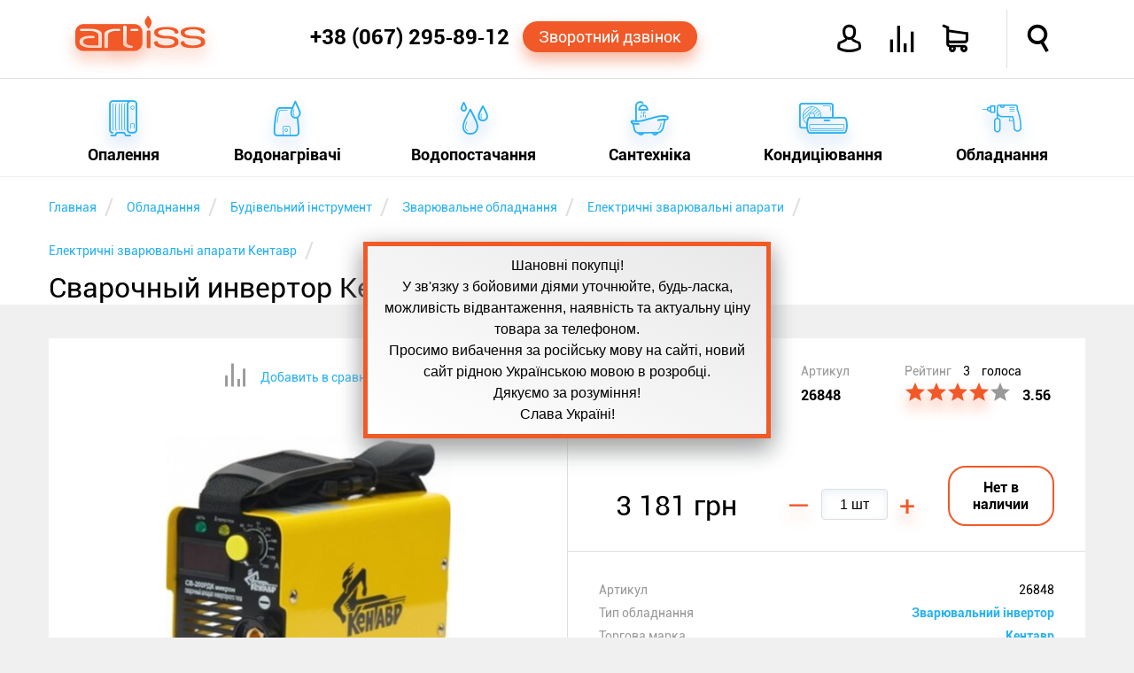

--- FILE ---
content_type: text/html; charset=utf-8
request_url: https://artiss.ua/welding-inverter-centaur-sv-200-rdk-micron/
body_size: 36265
content:
<!DOCTYPE html>
<html xmlns="http://www.w3.org/1999/xhtml"
      xml:lang="ru"
      lang="ru"
>
<head>
    <meta http-equiv="content-type" content="text/html; charset=UTF-8">
    <meta http-equiv="x-dns-prefetch-control" content="on">
    <link rel="dns-prefetch" href="//artiss.ua">
    <link rel="dns-prefetch" href="//www.google-analytics.com">
<!--    <link rel="dns-prefetch" href="//bitrix.info">-->
    <!--<link rel="dns-prefetch" href="//www.googletagmanager.com/">-->
    <!--<link rel="dns-prefetch" href="//mc.yandex.ru">-->
    <title>Сварочный инвертор Кентавр СВ-200 РДК микрон: ціна, відгуки, продаж ARTiss</title>
    <meta name="keywords" content="Кентавр, СВ-200РДК микрон, Зварювальний інвертор, ціна, купити, Україна, ARTiss, доставка, кредит, розстрочка">
    <meta name="description" content="Купити сварочный инвертор кентавр св-200 рдк микрон в інтернет-магазині ➦ ARTiss.ua. ✔Низькі ціни, ✔В наявності, ✔Доставка по Україні, ✔Кредит, ✔Розстрочка ☎ +38 (067) 54‑74‑888">
    <meta name="author" content="ARTiss">
    <meta http-equiv="X-UA-Compatible" content="IE=edge">
    <meta name="robots" content="index,follow">
    <link rel="canonical" href="https://artiss.ua/welding-inverter-centaur-sv-200-rdk-micron/">
            <meta name="viewport" content="width=device-width, initial-scale=1.0">
    <meta name="apple-mobile-web-app-capable" content="yes">
    <meta name="HandheldFriendly" content="True">
    <meta name="apple-mobile-web-app-status-bar-style" content="black">
    <link rel="icon" href="/favicon.ico" type="image/x-icon">
    <link rel="shortcut icon" href="/favicon.ico" type="image/x-icon">
    <link rel="apple-touch-icon" href="/touch-icon-iphone.png">
    <link rel="apple-touch-icon" sizes="76x76" href="/touch-icon-ipad.png">
    <link rel="apple-touch-icon" sizes="120x120" href="/touch-icon-iphone-retina.png">
    <link rel="apple-touch-icon" sizes="152x152" href="/touch-icon-ipad-retina.png">
    <link rel="author" href="https://plus.google.com/u/0/b/110465857910254817296/+ArtissUa">
    <link rel="publisher" href="https://plus.google.com/u/0/b/110465857910254817296/+ArtissUa">
    <meta property="og:locale" content="ru-UA">
    <meta property="og:type" content="website">
    <meta property="og:site_name" content="Интернет-магазин ARTiss">
    <meta property="og:url" content="https://artiss.ua/welding-inverter-centaur-sv-200-rdk-micron/">
        <meta name="og:title" content="Сварочный инвертор Кентавр СВ-200 РДК микрон">
    <meta name="og:description" content="Купити сварочный инвертор кентавр св-200 рдк микрон в інтернет-магазині ➦ ARTiss.ua. ✔Низькі ціни, ✔В наявності, ✔Доставка по Україні, ✔Кредит, ✔Розстрочка ☎ +38 (067) 54‑74‑888">
    <meta name="og:image" content="https://artiss.ua/upload/resize_cache/iblock/645/321_351_15364c1f6dde160bdf06d33de07bafee5/svarochnyy_invertor_kentavr_sv_200_rdk_mikron_detalnoe_foto_artiss.jpg">
        <script data-skip-moving="true">
        !function(a){"use strict";var b=function(b,c,d){function e(a){return h.body?a():void setTimeout(function(){e(a)})}function f(){i.addEventListener&&i.removeEventListener("load",f),i.media=d||"all"}var g,h=a.document,i=h.createElement("link");if(c)g=c;else{var j=(h.body||h.getElementsByTagName("head")[0]).childNodes;g=j[j.length-1]}var k=h.styleSheets;i.rel="stylesheet",i.href=b,i.media="only x",e(function(){g.parentNode.insertBefore(i,c?g:g.nextSibling)});var l=function(a){for(var b=i.href,c=k.length;c--;)if(k[c].href===b)return a();setTimeout(function(){l(a)})};return i.addEventListener&&i.addEventListener("load",f),i.onloadcssdefined=l,l(f),i};"undefined"!=typeof exports?exports.loadCSS=b:a.loadCSS=b}("undefined"!=typeof global?global:this);
        !function(a){if(a.loadCSS){var b=loadCSS.relpreload={};if(b.support=function(){try{return a.document.createElement("link").relList.supports("preload")}catch(b){return!1}},b.poly=function(){for(var b=a.document.getElementsByTagName("link"),c=0;c<b.length;c++){var d=b[c];"preload"===d.rel&&"style"===d.getAttribute("as")&&(a.loadCSS(d.href,d,d.getAttribute("media")),d.rel=null)}},!b.support()){b.poly();var c=a.setInterval(b.poly,300);a.addEventListener&&a.addEventListener("load",function(){b.poly(),a.clearInterval(c)}),a.attachEvent&&a.attachEvent("onload",function(){a.clearInterval(c)})}}}(this);
    </script>
        <script data-skip-moving="true">
        loadCSS("/local/templates/artiss2016/js/main-menu/style.min.css");
        loadCSS("/local/templates/artiss2016/css/template_styles.min.css");
        loadCSS("/local/templates/artiss2016/fonts/icomoon2016/style.min.css");
    </script>
    <style>.clearfix:before,.clearfix:after,.wsmobileheader:before,.wsmobileheader:after,.wsmobileheader #tell:before,.wsmobileheader #tell:after,.wsmobileheader #icons:before,.wsmobileheader #icons:after{content:" ";display:table}.clearfix:after,.wsmobileheader:after,.wsmobileheader #tell:after,.wsmobileheader #icons:after{clear:both}@media screen and (max-width:660px){select,textarea,input[type="text"],input[type="password"],input[type="datetime"],input[type="datetime-local"],input[type="date"],input[type="month"],input[type="time"],input[type="week"],input[type="number"],input[type="email"],input[type="url"],input[type="search"],input[type="tel"],input[type="color"]{font-size:14px}}article,aside,figure,footer,header,hgroup,menu,nav,section{display:block}html,body,iframe{margin:0;padding:0;border:0}input:focus,select:focus{outline:0}.clear,.cl{clear:both}ul,ol{margin:0;-webkit-box-sizing:border-box;-moz-box-sizing:border-box;box-sizing:border-box;padding:0;list-style:none}li{margin:0;padding:0}h1,h2,h3,h4,h5,h6{margin:0}.hide{display:none!important}.page{margin-top:200px}@media screen and (max-width:780px){.page{margin-top:70px}}.single{margin-bottom:50px!important}.notetext{font-size:18px;color:#f15928;text-align:center;display:block;padding:10px}.button-orange,.bx_bt_button{display:block;background:#f15928;-webkit-border-radius:20px;-webkit-background-clip:padding-box;-moz-border-radius:20px;-moz-background-clip:padding;border-radius:20px;background-clip:padding-box;color:#fff;-webkit-box-shadow:0 10px 16px 0 rgba(241,89,40,0.41);-moz-box-shadow:0 10px 16px 0 rgba(241,89,40,0.41);box-shadow:0 10px 16px 0 rgba(241,89,40,0.41);cursor:pointer;text-decoration:none;text-align:center}.button-orange:hover,.bx_bt_button:hover{background-color:#ff6d1e}.button-orange:active,.bx_bt_button:active{background-color:#ca4b22;-webkit-box-shadow:none;-moz-box-shadow:none;box-shadow:none}.button-blue,.btn-primary{display:block;background:#28b1f1;-webkit-border-radius:20px;-webkit-background-clip:padding-box;-moz-border-radius:20px;-moz-background-clip:padding;border-radius:20px;background-clip:padding-box;color:#fff;-webkit-box-shadow:0 10px 16px 0 rgba(53,127,209,0.41);-moz-box-shadow:0 10px 16px 0 rgba(53,127,209,0.41);box-shadow:0 10px 16px 0 rgba(53,127,209,0.41);cursor:pointer;text-decoration:none;text-align:center}.button-blue:hover,.btn-primary:hover{background-color:#4bc2ff}.button-blue:active,.btn-primary:active{background-color:#1d93d1;-webkit-box-shadow:none;-moz-box-shadow:none;box-shadow:none}.img-responsive{border:10px solid #fff;width:100%;height:auto;max-width:100%;display:block;-webkit-box-sizing:border-box;-moz-box-sizing:border-box;box-sizing:border-box}.description{line-height:1.5}.description a{color:#f15928;text-decoration:none}.description a:hover{color:#28b1f1;border-bottom:1px solid}.description ul{margin:4% 0}.description ul li{font-style:italic;margin:10px 0}.description ul li:before{content:"—";color:#28b1f1;padding-right:5px}.description .column{-webkit-column-width:160px;-moz-column-width:160px;column-width:160px;-webkit-column-count:6;-moz-column-count:6;column-count:6;-webkit-column-gap:30px;-moz-column-gap:30px;column-gap:30px;-webkit-column-rule:1px solid #ccc;-moz-column-rule:1px solid #ccc;column-rule:1px solid #ccc}.text-fon{background-color:#fff}.simple-text{padding:10px 0}.simple-text .right,.simple-text .left,.simple-text .single{box-sizing:border-box;margin:3% 0}.simple-text .left{float:left;width:57%;margin-right:3%}@media screen and (max-width:600px){.simple-text .left{width:100%}}.simple-text .right{float:right;width:37%;margin-left:3%}@media screen and (max-width:600px){.simple-text .right{width:96%;margin:2%}}.simple-text .right:not(.text){margin:5% 0;position:relative;-webkit-box-shadow:0 16px 24px 0 rgba(165,165,165,0.41);-moz-box-shadow:0 16px 24px 0 rgba(165,165,165,0.41);box-shadow:0 16px 24px 0 rgba(165,165,165,0.41)}.simple-text .right:not(.text):before{-webkit-transform:rotate(3deg);-moz-transform:rotate(3deg);-o-transform:rotate(3deg);-ms-transform:rotate(3deg);transform:rotate(3deg);z-index:-1;position:absolute;content:"";width:100%;height:100%;background-color:#fff;top:0;left:0}.element{min-height:350px;min-width:270px;float:left;background-color:#fff;margin-top:30px;padding:25px;-webkit-box-sizing:border-box;-moz-box-sizing:border-box;box-sizing:border-box;-webkit-transition:all .3s ease-in-out;-moz-transition:all .3s ease-in-out;-o-transition:all .3s ease-in-out;transition:all .3s ease-in-out;width:23%;position:relative}.element:hover{-webkit-box-shadow:0 16px 24px 0 rgba(165,165,165,0.41);-moz-box-shadow:0 16px 24px 0 rgba(165,165,165,0.41);box-shadow:0 16px 24px 0 rgba(165,165,165,0.41)}.element:hover .element-price{-webkit-transition:all .2s ease-in-out;-moz-transition:all .2s ease-in-out;-o-transition:all .2s ease-in-out;transition:all .2s ease-in-out;-webkit-box-shadow:0 10px 16px 0 rgba(241,89,40,0.41);-moz-box-shadow:0 10px 16px 0 rgba(241,89,40,0.41);box-shadow:0 10px 16px 0 rgba(241,89,40,0.41);color:#fff!important;background:#f15928}.element:not(:nth-child(4n)){margin-right:30px}@media screen and (max-width:1170px){.element{width:31.33333333%}.element:not(:nth-child(4n)){margin-right:0}.element:not(:nth-child(3n)){margin-right:3%}}@media screen and (max-width:910px){.element{width:48%}.element:not(:nth-child(3n)){margin-right:0}.element:not(:nth-child(2n)){margin-right:3%}}@media screen and (max-width:580px){.element{width:100%}.element:not(:nth-child(2n)){margin-right:0}}.element .link{text-decoration:none;color:#000;display:block;text-align:center}.element .link .element-title{display:block;font-size:19px;font-weight:bold;margin:0;height:44px;overflow:hidden}.element .link .element-type{display:block;font-size:14px;color:#999;white-space:nowrap;overflow:hidden;text-overflow:ellipsis;line-height:23px}.element .link .element-picture{margin:7px;min-height:160px;position:relative}.element .link .element-picture img{display:block;top:50%;left:50%;position:absolute;-webkit-transform:translate(-50%,-50%);-moz-transform:translate(-50%,-50%);-o-transform:translate(-50%,-50%);-ms-transform:translate(-50%,-50%);transform:translate(-50%,-50%)}.element .action{margin-top:20px;position:relative}.element .action .element-price{padding:8px;border:1px solid #f15928;width:133px;margin:0 auto;color:#f15928;font-weight:bold;text-align:center;display:block;-webkit-border-radius:20px;-webkit-background-clip:padding-box;-moz-border-radius:20px;-moz-background-clip:padding;border-radius:20px;background-clip:padding-box;cursor:pointer;text-decoration:none}.element .action .element-price:hover{background-color:#ff6d1e}.element .action .element-price:active{background-color:#ca4b22;-webkit-box-shadow:none;-moz-box-shadow:none;box-shadow:none}.element .action .element-info{position:absolute;font-size:20px;color:#ccc;cursor:pointer;top:0;width:20px}.element .action .element-info:hover{color:#28b1f1}.element .action .element-info{left:0}.element .action .element-info:hover ~ .description{-webkit-transform:scaleX(1);-moz-transform:scaleX(1);-o-transform:scaleX(1);-ms-transform:scaleX(1);transform:scaleX(1)}.element .action .element-info:before{content:'i';font-style:italic;font-size:36px;font-family:serif;line-height:40px;width:20px;display:block}.element .action .description{-webkit-transition:all .3s ease-in-out;-moz-transition:all .3s ease-in-out;-o-transition:all .3s ease-in-out;transition:all .3s ease-in-out;-webkit-transform:scaleX(0);-moz-transform:scaleX(0);-o-transform:scaleX(0);-ms-transform:scaleX(0);transform:scaleX(0);color:#000;font-size:14px;margin:0;background-color:#fff;height:170px;top:-185px;position:absolute;width:100%;overflow:hidden;cursor:auto;text-align:left}.element .action .description:hover{-webkit-transform:scaleX(1);-moz-transform:scaleX(1);-o-transform:scaleX(1);-ms-transform:scaleX(1);transform:scaleX(1)}.element .element-compare{position:absolute;color:#ccc;right:25px;bottom:38px;font-size:26px;cursor:pointer;display:block}.element .element-compare:hover{color:#28b1f1}.header{width:100%;position:fixed;z-index:102}.header .header-top,.header .header-bottom{background-color:#fff;width:100%;margin:0 auto}.header .header-top{padding:11px 0;position:relative;z-index:105;border-bottom:1px solid #dedede;-webkit-transition:height .4s ease-in-out;-moz-transition:height .4s ease-in-out;-o-transition:height .4s ease-in-out;transition:height .4s ease-in-out}@media screen and (max-width:780px){.header .header-top{padding:0!important;-webkit-box-shadow:0 16px 24px 0 rgba(165,165,165,0.41);-moz-box-shadow:0 16px 24px 0 rgba(165,165,165,0.41);box-shadow:0 16px 24px 0 rgba(165,165,165,0.41)}}.header .header-top .feature{position:absolute;border-left:1px solid #dedede;height:100%;top:0;right:7.5%;-webkit-transition:height .4s ease-in-out;-moz-transition:height .4s ease-in-out;-o-transition:height .4s ease-in-out;transition:height .4s ease-in-out}@media screen and (max-width:950px){.header .header-top .feature{right:70px}}.header .header-bottom{width:100%;top:87px;display:block;padding:0}@media screen and (max-width:780px){.header .header-bottom{position:relative!important;top:87px!important;display:block!important;height:0;border-top:0}}.shadow{-webkit-box-shadow:0 16px 24px 0 rgba(165,165,165,0.41);-moz-box-shadow:0 16px 24px 0 rgba(165,165,165,0.41);box-shadow:0 16px 24px 0 rgba(165,165,165,0.41)}@media screen and (min-width:1170px){.top-main-top{top:50px}}.content{margin:0 auto;max-width:1170px;-webkit-box-sizing:border-box;-moz-box-sizing:border-box;box-sizing:border-box}@media screen and (max-width:1170px){.content{padding:0 2%}}main{min-height:400px}.wsmobileheader{position:relative;height:66px;width:100%;padding:0 30px;min-width:270px;-webkit-transition:all .4s ease-in-out;-moz-transition:all .4s ease-in-out;-o-transition:all .4s ease-in-out;transition:all .4s ease-in-out}.wsmobileheader #wsnavtoggle,.wsmobileheader .logo{float:left}.wsmobileheader .logo{display:block;text-decoration:none;color:#f15928;font-size:40px;-webkit-text-shadow:0 10px 16px rgba(241,89,40,0.41);-moz-text-shadow:0 10px 16px rgba(241,89,40,0.41);text-shadow:0 10px 16px rgba(241,89,40,0.41);margin-top:7px;margin-right:1%}.wsmobileheader .logo:hover{color:#ff6d1e}.wsmobileheader .logo:active{color:#ca4b22;-webkit-text-shadow:none;-moz-text-shadow:none;text-shadow:none}@media screen and (max-width:780px){.wsmobileheader .logo{width:32px;overflow:hidden;text-shadow:none;margin-top:9px}}@media screen and (max-width:580px){.wsmobileheader .logo{display:none}}.wsmobileheader .mobile-bars{display:none}@media screen and (max-width:780px){.wsmobileheader .mobile-bars{display:block}}.wsmobileheader .animated-arrow{height:100%;-webkit-transition:all .4s ease-in-out;-moz-transition:all .4s ease-in-out;-o-transition:all .4s ease-in-out;transition:all .4s ease-in-out}@media screen and (max-width:580px){.wsmobileheader .animated-arrow{left:2%}}.wsmobileheader #menu-bars{font-size:28px;float:left;display:none;border-left:1px solid #dedede;border-right:1px solid #dedede;padding:0 20px;color:#f15928;-webkit-box-sizing:border-box;-moz-box-sizing:border-box;box-sizing:border-box;padding-top:18px;height:100%;cursor:pointer}.wsmobileheader #menu-bars:hover{color:#28b1f1}@media screen and (max-width:780px){.wsmobileheader #menu-bars{display:none!important}}.wsmobileheader #tell{height:100%;float:right;position:relative;padding-right:10px;-webkit-box-sizing:border-box;-moz-box-sizing:border-box;box-sizing:border-box;width:460px}@media screen and (max-width:1150px){.wsmobileheader #tell{width:auto;display:inline-table}}.wsmobileheader #tell .phone{float:left;font-size:24px;font-weight:bold;color:#000;text-decoration:none;margin-top:17px;display:block}.wsmobileheader #tell .phone:hover{color:#28b1f1}@media screen and (max-width:1150px){.wsmobileheader #tell .phone{font-size:19px;margin-top:18px}}@media screen and (max-width:570px){.wsmobileheader #tell .phone{font-size:18px;margin-top:20px;margin-right:10px}}@media screen and (max-width:480px){.wsmobileheader #tell .phone{display:none}}.wsmobileheader #tell .order-call{float:left;padding:7px 18px;font-size:18px;margin-top:13px;margin-left:15px}@media screen and (max-width:1150px){.wsmobileheader #tell .order-call{font-size:14px;padding:7px 5px}}@media screen and (max-width:1020px){.wsmobileheader #tell .order-call{display:none}}.wsmobileheader #icons{font-size:30px;float:right;height:100%;width:385px}@media screen and (max-width:1150px){.wsmobileheader #icons{width:auto;display:inline-table}}.wsmobileheader #icons a{text-decoration:none;color:#000;display:block}.wsmobileheader #icons .orange{color:#f15928}.wsmobileheader #icons .top-icon{float:left;margin-top:18px;margin-right:30px;cursor:pointer}.wsmobileheader #icons .top-icon:hover{color:#28b1f1}.wsmobileheader #icons .icon-avatar{font-weight:bold}.wsmobileheader #icons .icon-user{font-size:33px}.wsmobileheader #icons .name{font-size:14px;font-weight:bold;margin-top:25px;margin-right:15px;width:118px;overflow:hidden;text-align:right}@media screen and (max-width:950px){.wsmobileheader #icons .name{display:none}}.wsmobileheader #icons .icon-loupe{margin-left:33px;margin-right:0;font-weight:bold}@media screen and (max-width:760px){.wsmobileheader #icons .icon-loupe{margin-left:0}}.wsmobileheader #icons .icon-shopping-cart{position:relative;font-weight:bold}.wsmobileheader #icons .icon-compare{position:relative}.wsmobileheader #icons .round-cart,.wsmobileheader #icons .round-compare{position:absolute;background-color:#f15928;-webkit-border-radius:50%;-webkit-background-clip:padding-box;-moz-border-radius:50%;-moz-background-clip:padding;border-radius:50%;background-clip:padding-box;height:25px;width:25px;-webkit-box-shadow:0 10px 16px 0 rgba(241,89,40,0.41);-moz-box-shadow:0 10px 16px 0 rgba(241,89,40,0.41);box-shadow:0 10px 16px 0 rgba(241,89,40,0.41);color:#fff;font-size:12px;padding:7px 0;-webkit-box-sizing:border-box;-moz-box-sizing:border-box;box-sizing:border-box;text-align:center;top:-12px;left:-12px}.wsmobileheader #search{display:none;width:100%;max-width:75%;position:absolute;right:15px;margin:13px 0}@media screen and (max-width:760px){.wsmobileheader #search{max-width:85%}}.wsmobileheader #search .bx-input-group{position:relative}.wsmobileheader #search .bx-input-group #title-search-input{min-width:320px;width:100%;-webkit-box-shadow:none;-moz-box-shadow:none;box-shadow:none;font-size:16px;padding-left:15px;-webkit-box-sizing:border-box;-moz-box-sizing:border-box;box-sizing:border-box;-webkit-box-shadow:0 0 6px 0 rgba(53,127,209,0.41) inset;-moz-box-shadow:0 0 6px 0 rgba(53,127,209,0.41) inset;box-shadow:0 0 6px 0 rgba(53,127,209,0.41) inset;height:40px;border:1px solid #28b1f1;-webkit-border-radius:4px;-webkit-background-clip:padding-box;-moz-border-radius:4px;-moz-background-clip:padding;border-radius:4px;background-clip:padding-box}.wsmobileheader #search .bx-input-group .btn-default{cursor:pointer;position:absolute;right:0;top:0;background:#fff;border:0;font-size:22px;margin:6px}.wsmobileheader #search .bx-input-group .btn-default:hover{color:#f15928}.wsmobileheader #search .bx-input-group .btn-default .icon-loupe{font-weight:bold}.breadcrumb-box{background-color:#fff;min-height:120px}.breadcrumb-box .breadcrumb li{display:inline-block;margin-top:20px}.breadcrumb-box .breadcrumb li:after{padding:0 5px;color:#dedede;content:"/\00a0";font-size:25px;vertical-align:middle}.breadcrumb-box .breadcrumb li a{text-decoration:none}.breadcrumb-box .breadcrumb li span{font-size:14px;color:#28b1f1}.breadcrumb-box .breadcrumb li span:hover{color:#f15928}.breadcrumb-box h1{font-size:32px;font-weight:normal;margin:8px auto;overflow:hidden}</style><script type="text/javascript" data-skip-moving="true">(function(w, d, n) {var cl = "bx-core";var ht = d.documentElement;var htc = ht ? ht.className : undefined;if (htc === undefined || htc.indexOf(cl) !== -1){return;}var ua = n.userAgent;if (/(iPad;)|(iPhone;)/i.test(ua)){cl += " bx-ios";}else if (/Android/i.test(ua)){cl += " bx-android";}cl += (/(ipad|iphone|android|mobile|touch)/i.test(ua) ? " bx-touch" : " bx-no-touch");cl += w.devicePixelRatio && w.devicePixelRatio >= 2? " bx-retina": " bx-no-retina";var ieVersion = -1;if (/AppleWebKit/.test(ua)){cl += " bx-chrome";}else if ((ieVersion = getIeVersion()) > 0){cl += " bx-ie bx-ie" + ieVersion;if (ieVersion > 7 && ieVersion < 10 && !isDoctype()){cl += " bx-quirks";}}else if (/Opera/.test(ua)){cl += " bx-opera";}else if (/Gecko/.test(ua)){cl += " bx-firefox";}if (/Macintosh/i.test(ua)){cl += " bx-mac";}ht.className = htc ? htc + " " + cl : cl;function isDoctype(){if (d.compatMode){return d.compatMode == "CSS1Compat";}return d.documentElement && d.documentElement.clientHeight;}function getIeVersion(){if (/Opera/i.test(ua) || /Webkit/i.test(ua) || /Firefox/i.test(ua) || /Chrome/i.test(ua)){return -1;}var rv = -1;if (!!(w.MSStream) && !(w.ActiveXObject) && ("ActiveXObject" in w)){rv = 11;}else if (!!d.documentMode && d.documentMode >= 10){rv = 10;}else if (!!d.documentMode && d.documentMode >= 9){rv = 9;}else if (d.attachEvent && !/Opera/.test(ua)){rv = 8;}if (rv == -1 || rv == 8){var re;if (n.appName == "Microsoft Internet Explorer"){re = new RegExp("MSIE ([0-9]+[\.0-9]*)");if (re.exec(ua) != null){rv = parseFloat(RegExp.$1);}}else if (n.appName == "Netscape"){rv = 11;re = new RegExp("Trident/.*rv:([0-9]+[\.0-9]*)");if (re.exec(ua) != null){rv = parseFloat(RegExp.$1);}}}return rv;}})(window, document, navigator);</script>

<script data-skip-moving="true">loadCSS("/bitrix/js/main/core/css/core.min.css");</script>
<link href="/bitrix/js/ui/fonts/opensans/ui.font.opensans.min.css?15434761311861" type="text/css"  rel="stylesheet">
<script data-skip-moving="true">loadCSS("/bitrix/js/main/core/css/core_popup.min.css");</script>
<script data-skip-moving="true">loadCSS("/bitrix/js/main/core/css/core_image.min.css");</script>
<script data-skip-moving="true">loadCSS("/bitrix/js/fileman/light_editor/light_editor.css");</script>
<script data-skip-moving="true">loadCSS("/bitrix/panel/main/popup.min.css");</script>


<noscript><link rel="stylesheet" href="/local/templates/artiss2016/js/main-menu/style.min.css"></noscript>
<noscript><link rel="stylesheet" href="/local/templates/artiss2016/css/template_styles.min.css"></noscript>
<noscript><link rel="stylesheet" href="/local/templates/artiss2016/fonts/icomoon2016/style.min.css"></noscript>
<script defer src="/local/templates/artiss2016/js/general.min.js" data-skip-moving="true"></script>
<script defer src="/local/templates/artiss2016/js/addtocopy.min.js" data-skip-moving="true"></script>
<script src="/local/components/artiss/search.title/script.min.js" data-skip-moving="true" defer></script>
<script defer src="/local/templates/artiss2016/components/bitrix/iblock.vote/artiss2016/js/script.min.js" data-skip-moving="true"></script>
<style>.clearfix:before,.clearfix:after,.item_detail:before,.item_detail:after,.item_detail .action-item:before,.item_detail .action-item:after,.item_detail .action-item .properties-item:before,.item_detail .action-item .properties-item:after,.item_detail .delivery li:before,.item_detail .delivery li:after,.additional:before,.additional:after{content:" ";display:table}.clearfix:after,.item_detail:after,.item_detail .action-item:after,.item_detail .action-item .properties-item:after,.item_detail .delivery li:after,.additional:after{clear:both}.cloudzoom-zoom{background-color:#fff}.cloudzoom-zoom img{background-color:#fff}.item_detail .images-item,.item_detail .action-item{position:relative;float:left;width:50%;-webkit-box-sizing:border-box;-moz-box-sizing:border-box;box-sizing:border-box;margin-top:30px;background-color:#fff;min-height:705px}@media screen and (max-width:780px){.item_detail .images-item{width:100%}}.item_detail .images-item .icon-compare{color:#28b1f1;text-align:center;font-size:14px;margin-top:5%;cursor:pointer}.item_detail .images-item .icon-compare:hover{color:#f15928}.item_detail .images-item .icon-compare:hover:before{color:#28b1f1}.item_detail .images-item .icon-compare:before{color:#999;font-size:26px;vertical-align:middle}.item_detail .images-item .icon-compare span{font-family:roboto;margin-left:15px}.item_detail .images-item #zoom-area{position:absolute;right:-100%;top:0;width:100%;height:515px;background-color:#fff}@media screen and (max-width:780px){.item_detail .images-item #zoom-area{display:none}}.item_detail .images-item .img-container{position:relative;max-width:400px;height:400px;margin:30px auto!important}.item_detail .images-item .img-container img{position:absolute;top:50%;left:50%;-webkit-transform:translate(-50%,-50%);-moz-transform:translate(-50%,-50%);-o-transform:translate(-50%,-50%);-ms-transform:translate(-50%,-50%);transform:translate(-50%,-50%);max-width:100%;max-height:100%}.item_detail .images-item .thumbs{border-top:1px solid #dedede;text-align:center}.item_detail .images-item .thumbs .cloudzoom-gallery{min-width:80px;position:relative;height:80px;margin:1%;cursor:pointer;display:inline-block;overflow:hidden;-webkit-box-sizing:border-box;-moz-box-sizing:border-box;box-sizing:border-box}.item_detail .images-item .thumbs .cloudzoom-gallery img{position:absolute;top:50%;left:50%;-webkit-transform:translate(-50%,-50%);-moz-transform:translate(-50%,-50%);-o-transform:translate(-50%,-50%);-ms-transform:translate(-50%,-50%);transform:translate(-50%,-50%);max-width:65px;max-height:65px}.item_detail .images-item .thumbs .cloudzoom-gallery:hover{border:1px solid #28b1f1;-webkit-box-shadow:0 2px 24px 0 rgba(165,165,165,0.41);-moz-box-shadow:0 2px 24px 0 rgba(165,165,165,0.41);box-shadow:0 2px 24px 0 rgba(165,165,165,0.41)}.item_detail .images-item .thumbs .cloudzoom-gallery-active{border:1px solid #28b1f1;-webkit-box-shadow:0 2px 24px 0 rgba(165,165,165,0.41);-moz-box-shadow:0 2px 24px 0 rgba(165,165,165,0.41);box-shadow:0 2px 24px 0 rgba(165,165,165,0.41)}.item_detail .action-item{overflow:hidden;font-size:14px;border-left:1px solid #dedede}@media screen and (max-width:780px){.item_detail .action-item{width:100%;height:100%!important;max-height:3000px!important}}.item_detail .action-item .manufacturer,.item_detail .action-item .artnumber,.item_detail .action-item .rating{float:left;min-height:100px;padding:5%;box-sizing:border-box;color:#999}.item_detail .action-item .manufacturer>span,.item_detail .action-item .artnumber>span,.item_detail .action-item .rating>span{font-size:16px;font-weight:bold;color:#000;margin-top:10px;display:inline-block}.item_detail .action-item .manufacturer{width:40%;padding-bottom:10px}.item_detail .action-item .manufacturer img{display:block;margin:auto;margin-top:10px}@media screen and (max-width:1170px){.item_detail .action-item .manufacturer{display:none}}@media screen and (max-width:780px){.item_detail .action-item .manufacturer{display:block}}@media screen and (max-width:500px){.item_detail .action-item .manufacturer{display:none}}.item_detail .action-item .artnumber{width:20%}@media screen and (max-width:1170px){.item_detail .action-item .artnumber{width:30%}}@media screen and (max-width:780px){.item_detail .action-item .artnumber{width:20%}}@media screen and (max-width:500px){.item_detail .action-item .artnumber{width:30%}}.item_detail .action-item .rating{width:40%;white-space:nowrap}@media screen and (max-width:1170px){.item_detail .action-item .rating{width:70%}}@media screen and (max-width:780px){.item_detail .action-item .rating{width:40%}}@media screen and (max-width:500px){.item_detail .action-item .rating{width:70%}}.item_detail .action-item .rating .icon-star{cursor:pointer;font-size:22px;padding:0 1px}.item_detail .action-item .rating .active{color:#f15928;-webkit-text-shadow:0 10px 16px rgba(241,89,40,0.41);-moz-text-shadow:0 10px 16px rgba(241,89,40,0.41);text-shadow:0 10px 16px rgba(241,89,40,0.41)}.item_detail .action-item .rating .icon-star.star-active{color:#28b1f1;-webkit-text-shadow:0 10px 16px rgba(241,89,40,0.41);-moz-text-shadow:0 10px 16px rgba(241,89,40,0.41);text-shadow:0 10px 16px rgba(241,89,40,0.41)}.item_detail .action-item .rating div span{color:#000}.item_detail .action-item .rating span{margin-left:10px}.item_detail .action-item .price-item{margin:2%;text-align:center}.item_detail .action-item .price-item .current-price,.item_detail .action-item .price-item .quantity-container,.item_detail .action-item .price-item .buttons-container{display:inline-block;margin:3%}.item_detail .action-item .price-item .current-price{font-size:32px;white-space:nowrap;min-width:175px;vertical-align:middle}.item_detail .action-item .price-item .buttons-container{text-align:center;min-width:120px}.item_detail .action-item .price-item .buttons-container .button-orange,.item_detail .action-item .price-item .buttons-container .not-available{width:100%;padding:13px;display:inline-block;max-width:120px;font-size:16px;font-weight:bold;-webkit-box-sizing:border-box;-moz-box-sizing:border-box;box-sizing:border-box}.item_detail .action-item .price-item .buttons-container .not-available{-webkit-border-radius:20px;-webkit-background-clip:padding-box;-moz-border-radius:20px;-moz-background-clip:padding;border-radius:20px;background-clip:padding-box;border:2px solid #f15928}.item_detail .action-item .price-item .quantity-container{white-space:nowrap;text-align:center}.item_detail .action-item .price-item .quantity-container input{margin:0 10px;width:75px;height:35px;-webkit-border-radius:4px;-webkit-background-clip:padding-box;-moz-border-radius:4px;-moz-background-clip:padding;border-radius:4px;background-clip:padding-box;border:1px solid #dedede;padding:0 10px;font-size:16px;-webkit-box-sizing:border-box;-moz-box-sizing:border-box;box-sizing:border-box;-webkit-box-shadow:inset 0 3px 10px 0 rgba(231,241,248,0.9);-moz-box-shadow:inset 0 3px 10px 0 rgba(231,241,248,0.9);box-shadow:inset 0 3px 10px 0 rgba(231,241,248,0.9);text-align:center}.item_detail .action-item .price-item .quantity-container input:focus{-webkit-box-shadow:0 0 6px 0 rgba(53,127,209,0.41) inset;-moz-box-shadow:0 0 6px 0 rgba(53,127,209,0.41) inset;box-shadow:0 0 6px 0 rgba(53,127,209,0.41) inset}.item_detail .action-item .price-item .quantity-container .quantity{cursor:pointer;font-size:32px;color:#f15928;-webkit-text-shadow:0 10px 16px rgba(241,89,40,0.41);-moz-text-shadow:0 10px 16px rgba(241,89,40,0.41);text-shadow:0 10px 16px rgba(241,89,40,0.41);vertical-align:middle}.item_detail .action-item .price-item .quantity-container .quantity:hover{color:#28b1f1}.item_detail .action-item .properties-item{border-top:1px solid #dedede;font-size:14px;padding:6%;margin:0}.item_detail .action-item .properties-item dt{float:left;clear:both;margin-bottom:10px;color:#999;max-width:45%;padding-right:10px}.item_detail .action-item .properties-item dd{float:right;max-width:55%;margin-bottom:10px;margin-left:0;text-align:right;padding-left:10px}.item_detail .action-item .properties-item dd a{color:#28b1f1;text-decoration:none;font-weight:bold}.item_detail .action-item .properties-item dd a:hover{color:#f15928;border-bottom:1px solid}.item_detail .action-item #spoiler{position:absolute;bottom:0;left:0;background-color:#fff;width:100%;padding:2% 6% 6% 6%;cursor:pointer;box-sizing:border-box;color:#28b1f1;font-weight:bold}@media screen and (max-width:780px){.item_detail .action-item #spoiler{display:none}}.item_detail .action-item #spoiler i{color:#999;margin-right:15px;font-size:16px}.item_detail .action-item #spoiler:hover{color:#f15928}.item_detail .action-item #spoiler:hover i{color:#28b1f1}.item_detail .action-item .offers-item{background-color:#fff0d0;float:left;width:100%;padding:5%;-webkit-box-sizing:border-box;-moz-box-sizing:border-box;box-sizing:border-box}.item_detail .action-item .offers-item .offers-title{font-weight:bold}.item_detail .action-item .offers-item ul{max-width:100%;margin:0!important}.item_detail .action-item .offers-item ul li{display:inline-block;text-align:center;background-color:#fff;cursor:pointer;padding:5px!important;-webkit-box-sizing:border-box;-moz-box-sizing:border-box;box-sizing:border-box;width:17%!important;text-overflow:ellipsis;overflow:hidden;white-space:nowrap;margin:1%;border:1px solid #fff;color:#28b1f1;max-height:90px}.item_detail .action-item .offers-item ul li:hover{color:#000;border:1px solid #28b1f1;-webkit-box-shadow:0 2px 24px 0 rgba(165,165,165,0.41);-moz-box-shadow:0 2px 24px 0 rgba(165,165,165,0.41);box-shadow:0 2px 24px 0 rgba(165,165,165,0.41)}.item_detail .action-item .offers-item ul li img{width:100%}@media screen and (max-width:1050px){.item_detail .action-item .offers-item ul li{width:22%!important}}@media screen and (max-width:780px){.item_detail .action-item .offers-item ul li{width:17%}}.item_detail .action-item .offers-item ul .bx_active{font-weight:bold;color:#000;border:1px solid #28b1f1;-webkit-box-shadow:0 2px 24px 0 rgba(165,165,165,0.41);-moz-box-shadow:0 2px 24px 0 rgba(165,165,165,0.41);box-shadow:0 2px 24px 0 rgba(165,165,165,0.41);cursor:auto}.item_detail .delivery{margin:30px 0;background-color:#fff;text-align:center;padding-top:2%;padding-bottom:1%}.item_detail .delivery li{display:inline-block}.item_detail .delivery li .image{float:left;position:relative;width:30%;height:50px}.item_detail .delivery li .image img{max-width:100%;max-height:100%;position:absolute;top:50%;left:50%;transform:translate(-50%,-50%)}.item_detail .delivery li .title{float:left;width:70%;text-align:left;padding-left:10px;box-sizing:border-box;font-size:16px;font-weight:bold}.tabs{background-color:#fff}.tabs #tabs-label .tab{display:inline-block;padding:21px 15px;font-size:28px;cursor:pointer;color:#28b1f1;margin-left:3%;position:relative}.tabs #tabs-label .tab:hover:not(.active){color:#f15928}.tabs #tabs-label .tab .line{width:100%;height:3px;background-color:#f15928;-webkit-box-shadow:0 10px 16px 0 rgba(241,89,40,0.41);-moz-box-shadow:0 10px 16px 0 rgba(241,89,40,0.41);box-shadow:0 10px 16px 0 rgba(241,89,40,0.41);position:absolute;left:0;bottom:0;display:none}.tabs #tabs-label .active{color:#000;cursor:auto}.tabs #tabs-label .active .line{display:block}.tabs .tab_info{border-top:1px solid #dedede;padding:3%;margin-bottom:30px;line-height:1.5em}.tabs .tab_info ul{margin:15px 0}.tabs .tab_info ul li{font-style:italic;line-height:28px}.tabs .tab_info ul li:before{content:"—";color:#28b1f1;padding-right:5px}.description-item a{color:#f15928;text-decoration:none}.description-item a:hover{color:#28b1f1;border-bottom:1px solid}.additional{margin:50px auto!important}.additional h5{font-weight:bold;font-size:26px;text-align:center}#credit{display:none}.credit-link{cursor:pointer;color:#28b1f1;font-weight:bold;display:inline-block;font-size:16px;margin:10px 20px}.credit-link:hover{color:#f15928}</style>
<style>.cloudzoom-lens{border:5px solid #888;width:100px;height:100px;box-shadow:-0px -0px 10px rgba(0,0,0,0.40);cursor:crosshair;z-index:9999}.cloudzoom-zoom{border:1px solid #888;width:600px;height:200px;box-shadow:-0px -0px 10px rgba(0,0,0,0.40);z-index:9999}.cloudzoom-zoom-inside{border:0;box-shadow:none;z-index:9999}.cloudzoom-caption{display:none;text-align:left;background-color:#000;color:#fff;font-weight:bold;padding:10px;font-family:sans-serif;font-size:11px}.cloudzoom-blank{background-image:url(<?= SITE_TEMPLATE_PATH ?>.blank.png)}.cloudzoom-ajax-loader{background-image:url(ajax-loader.gif);width:32px;height:32px}</style>
<script defer src="/local/templates/artiss2016/components/bitrix/catalog/catalog2016/bitrix/catalog.element/.default/js/script.min.js" data-skip-moving="true"></script>
<script defer src="/local/templates/artiss2016/js/fancybox2/jquery.fancybox.pack.js" data-skip-moving="true"></script>
<script defer src="/local/templates/artiss2016/js/cloud-zoom3/cloudzoom.js" data-skip-moving="true"></script>
<script defer src="/local/components/artiss/d7.elements.list/js/compare.min.js" data-skip-moving="true"></script>
<style>.clearfix:before,.clearfix:after,.catalog-list:before,.catalog-list:after{content:" ";display:table}.clearfix:after,.catalog-list:after{clear:both}.description{margin-top:25px;margin-bottom:50px;font-size:16px}.sidebar-filter{float:left;width:25%;min-width:290px}@media screen and (max-width:1170px){.sidebar-filter{width:33.33333333%}}@media screen and (max-width:930px){.sidebar-filter{width:100%}}.sidebar-filter .news-last{background-color:#fff;margin-bottom:50px;margin-top:20px;padding:20px}@media screen and (max-width:780px){.sidebar-filter .news-last{display:none}}.sidebar-filter .news-last a{text-decoration:none}.sidebar-filter .news-last p{margin:0;margin-top:8px;font-size:14px}.sidebar-filter .news-last h3{margin:0;position:relative;z-index:1}.sidebar-filter .news-last .date{color:#999;font-size:14px;margin-top:30px;margin-bottom:7px}.sidebar-filter .news-last .title{font-size:18px;font-weight:bold;color:#f15928}.sidebar-filter .news-last .title:hover{color:#28b1f1;border-bottom:1px solid #28b1f1}.sidebar-filter .news-last .name{font-size:24px;font-weight:bold;color:#28b1f1;margin:0;border-bottom:1px solid;text-decoration:none}.sidebar-filter .news-last .name:hover{color:#f15928}.catalog-list{float:left;width:75%;-webkit-box-sizing:border-box;-moz-box-sizing:border-box;box-sizing:border-box}@media screen and (max-width:1170px){.catalog-list{width:66.66666667%}}@media screen and (max-width:930px){.catalog-list{width:100%}}@media screen and (max-width:590px){.catalog-list{padding:0 8%}}@media screen and (max-width:350px){.catalog-list{padding:0}}.catalog-list .element{margin-left:22px;margin-right:0!important}@media screen and (max-width:1170px){.catalog-list .element{width:46%;margin-left:4%}}@media screen and (max-width:930px){.catalog-list .element{width:31.33333333%;margin:2% 1%!important}}@media screen and (max-width:900px){.catalog-list .element{width:48%}}@media screen and (max-width:590px){.catalog-list .element{width:100%;margin:2% 0!important}}.smart-pagination{margin-left:22px!important}</style>

    <script type="application/ld+json">
        {
            "@context": "http://schema.org",
            "@type": "WebSite",
            "url": "https://artiss.ua/",
            "potentialAction": {
                "@type": "SearchAction",
                "target": "https://artiss.ua/search/?q=={q}",
                "query-input": "required name=q"
            }
        }
    </script>
    <meta name="google-site-verification" content="3IukirZ3icojRJKJb_31KuAhqHQZZbDkBsSAdrPfXI4">
    <meta name="yandex-verification" content="a7efa65682fcbef5">
</head>
<body class="wsmenucontainer clearfix" itemscope="itemscope" itemtype="http://schema.org/WebPage">
<!-- Google tag (gtag.js) -->
<div class="overlapblackbg"></div>
<header id="header" class="header " itemscope
        itemtype="http://schema.org/WPHeader">
    <div id="ht" class="header-top ">
        <div id="wsm" class="wsmobileheader content">
            <a class="logo icon-logo" href="/" title="Головна"></a>            <div id="wsnavtoggle" class="animated-arrow"><span class="mobile-bars"></span>
                <div id="menu-bars" class="icon-menu" title="Меню"></div>
            </div>
            <div id="icons">
                <div class="top-icon name"></div>
                <div class="top-icon icon-avatar" title="Увійти"></div>
                <div class="top-icon icon-compare" title="Порівняння"></div>
                <div class="top-icon icon-shopping-cart" title="Кошик"></div>
                <div id="search-btn" class="top-icon icon-loupe" title="Пошук"></div>
                <span id="border_f" class="feature"></span>
            </div>
                <div id="search" class="bx-searchtitle">
        <form action="/search/">
            <div class="bx-input-group">
                <input id="title-search-input" type="text" name="q" value=""
                       autocomplete="off" class="bx-form-control" placeholder="Например, водонагреватель электрический или котел твердотопливный">
                <button class="btn btn-default" type="submit" name="s" title="Найти"><i class="icon-loupe"></i></button>
            </div>
        </form>
    </div>
            <div id="tell">
                <a class="phone" rel="nofollow" href="tel:+380675474888" title="Зателефонувати">+38&nbsp;(067)&nbsp;295&#8209;89&#8209;12</a>
                <div id="call_btn" class="b24-web-form-popup-btn-8 order-call button-orange call_btn" title="Замовити дзвінок">Зворотний дзвінок</div>
            </div>
        </div>
    </div>
    <div id="overl-search"></div>
    <div id="hb" class="header-bottom ">
        
<nav class="wsmenu content" itemscope itemtype="http://www.schema.org/SiteNavigationElement">
    <ul id="menuCatalog" class="mobile-sub wsmenu-list">
        <li class="home">
            <a href="/" class="active"><i class="icon-home"></i><span class="hometext">&nbsp;&nbsp;Главная</span></a>
        </li>
                    <li>
                <a itemprop="url" href="/catalog/heating/">
                    <i class="icon-01"> </i>
                    <span class="line"></span>
                    <span itemprop="name">Опалення</span>
                </a>
                <div id="iblock_10" class="megamenu clearfix content">
                                    </div>
            </li>
                        <li>
                <a itemprop="url" href="/catalog/water-heaters/">
                    <i class="icon-02"> </i>
                    <span class="line"></span>
                    <span itemprop="name">Водонагрівачі</span>
                </a>
                <div id="iblock_20" class="megamenu clearfix content">
                                    </div>
            </li>
                        <li>
                <a itemprop="url" href="/catalog/water-supply/">
                    <i class="icon-03"> </i>
                    <span class="line"></span>
                    <span itemprop="name">Водопостачання</span>
                </a>
                <div id="iblock_30" class="megamenu clearfix content">
                                    </div>
            </li>
                        <li>
                <a itemprop="url" href="/catalog/plumbing/">
                    <i class="icon-04"> </i>
                    <span class="line"></span>
                    <span itemprop="name">Сантехніка</span>
                </a>
                <div id="iblock_40" class="megamenu clearfix content">
                                    </div>
            </li>
                        <li>
                <a itemprop="url" href="/catalog/air-conditioners/">
                    <i class="icon-05"> </i>
                    <span class="line"></span>
                    <span itemprop="name">Кондиціювання</span>
                </a>
                <div id="iblock_50" class="megamenu clearfix content">
                                    </div>
            </li>
                        <li>
                <a itemprop="url" href="/catalog/catalogue-spare-parts/">
                    <i class="icon-06"> </i>
                    <span class="line"></span>
                    <span itemprop="name">Обладнання</span>
                </a>
                <div id="iblock_60" class="megamenu clearfix content">
                                    </div>
            </li>
                </ul>
</nav>


    </div>
</header>
<main class="page">
        <div class="breadcrumb-box">
        <ol class="breadcrumb content" itemscope itemtype="http://schema.org/BreadcrumbList">
            <li itemprop="itemListElement" itemscope itemtype="http://schema.org/ListItem">
				<a itemprop="item" href="/" title="Главная">
					<span itemprop="name">Главная</span>
				</a>
				<meta itemprop="position" content="1">
			</li>
            <li itemprop="itemListElement" itemscope itemtype="http://schema.org/ListItem">
				<a itemprop="item" href="/catalog/catalogue-spare-parts/" title="Обладнання">
					<span itemprop="name">Обладнання</span>
				</a>
				<meta itemprop="position" content="2">
			</li>
            <li itemprop="itemListElement" itemscope itemtype="http://schema.org/ListItem">
				<a itemprop="item" href="/catalog/catalogue-spare-parts/construction-tools/" title="Будівельний інструмент">
					<span itemprop="name">Будівельний інструмент</span>
				</a>
				<meta itemprop="position" content="3">
			</li>
            <li itemprop="itemListElement" itemscope itemtype="http://schema.org/ListItem">
				<a itemprop="item" href="/catalog/catalogue-spare-parts/welding-equipment1/" title="Зварювальне обладнання">
					<span itemprop="name">Зварювальне обладнання</span>
				</a>
				<meta itemprop="position" content="4">
			</li>
            <li itemprop="itemListElement" itemscope itemtype="http://schema.org/ListItem">
				<a itemprop="item" href="/catalog/catalogue-spare-parts/welding-equipment/" title="Електричні зварювальні апарати">
					<span itemprop="name">Електричні зварювальні апарати</span>
				</a>
				<meta itemprop="position" content="5">
			</li>
            <li itemprop="itemListElement" itemscope itemtype="http://schema.org/ListItem">
				<a itemprop="item" href="/catalog/catalogue-spare-parts/welding-equipment/filter/trademark-kentavr/" title="Електричні зварювальні апарати Кентавр">
					<span itemprop="name">Електричні зварювальні апарати Кентавр</span>
				</a>
				<meta itemprop="position" content="7">
			</li></ol>                <h1 class="content">Сварочный инвертор Кентавр СВ-200 РДК микрон</h1></div>
            <div class="product" itemscope itemtype="http://schema.org/Product">
            <meta itemprop="name" content="Сварочный инвертор Кентавр СВ-200 РДК микрон">
    <meta itemprop="alternateName"
          content="Кентавр СВ-200РДК микрон">
    <meta itemprop="brand"
          content="Кентавр">
    <meta itemprop="model" content="СВ-200РДК микрон">
    <meta itemprop="category" content="Електричні зварювальні апарати">

    <div class="item_detail content" id="bx_117848907_16848">
        <div class="images-item">
            <div id="bx_117848907_16848_compare_link" class="icon-compare"><span>Добавить в сравнение</span>
            </div>
                        <div class="img-container">
                <img itemprop="image" src="/upload/resize_cache/iblock/645/321_351_15364c1f6dde160bdf06d33de07bafee5/svarochnyy_invertor_kentavr_sv_200_rdk_mikron_detalnoe_foto_artiss.jpg"
                     id="bx_117848907_16848_pict" class="cloudzoom"
                     data-cloudzoom="zoomImage: '/upload/resize_cache/iblock/645/321_351_15364c1f6dde160bdf06d33de07bafee5/svarochnyy_invertor_kentavr_sv_200_rdk_mikron_detalnoe_foto_artiss.jpg', zoomSizeMode: 'image', captionSource: 'alt', captionPosition: 'bottom', disableZoom: 'auto', zoomPosition: '#zoom-area', tintColor: '#28b1f1', startMagnification: 3, maxMagnification: 5, disableOnScreenWidth: 780, lazyLoadZoom: true, hoverIntentDelay: 300"
                     alt="Фото сварочный инвертор кентавр св-200 рдк микрон" title="Купити Кентавр СВ-200РДК микрон зварювальний інвертор">
            </div>
            <div class="thumbs" id="bx_117848907_16848_big_slider">
                                        <div class="cloudzoom-gallery cloudzoom-gallery-active"
                             data-cloudzoom="useZoom: '#bx_117848907_16848_pict',
                     image: '/upload/resize_cache/iblock/645/321_351_15364c1f6dde160bdf06d33de07bafee5/svarochnyy_invertor_kentavr_sv_200_rdk_mikron_detalnoe_foto_artiss.jpg', zoomImage: '/upload/resize_cache/iblock/645/321_351_15364c1f6dde160bdf06d33de07bafee5/svarochnyy_invertor_kentavr_sv_200_rdk_mikron_detalnoe_foto_artiss.jpg'">
                            <img src="/upload/resize_cache/iblock/645/65_65_0/svarochnyy_invertor_kentavr_sv_200_rdk_mikron_detalnoe_foto_artiss.jpg"
                                 width="59"
                                 height="65"
                                 alt="1) - Фото сварочный инвертор кентавр св-200 рдк микрон" title="Фото - 1. Купити Кентавр СВ-200РДК микрон зварювальний інвертор">
                        </div>
                                    </div>
            <div id="zoom-area"></div>
        </div>

        <div id="action-item" class="action-item">
            <div class="manufacturer">Производитель
                                <a href="/trademarks/kentavr/">
                    <img src="/upload/resize_cache/iblock/f56/150_50_0/kentavr_logotip.jpg"
                         alt="Кентавр"
                         title="Все товары производителя Кентавр"
                         width="95"
                         height="50">
                </a>
            </div>
            <div class="artnumber">Артикул
                <span itemprop="sku">
                26848                  <meta itemprop="mpn" content="26848">
            </span>
            </div>

            <div class="rating" id="vote_16848" itemprop="aggregateRating" itemscope=""
     itemtype="http://schema.org/AggregateRating">
            <meta itemprop="bestRating" content="5">
        <meta itemprop="worstRating" content="1">
        
        <div>
        Рейтинг        <span itemprop="ratingCount">3</span>
        <span> голоса</span>
    </div>
    <i
        class="icon-star active"
        id="vote_16848_0"
        title="1"
                    onmouseover="JCFlatVote.trace_vote(this, true);"
            onmouseout="JCFlatVote.trace_vote(this, false)"
            onclick="JCFlatVote.do_vote(this, 'vote_16848', {'SESSION_PARAMS':'1e405b0c558c4e843479f9d76d6e1a02','PAGE_PARAMS':{'ELEMENT_ID':'16848'},'sessid':'62820a91f687c8c84e7b0edc928cea1d','AJAX_CALL':'Y'})"
                ></i><i
        class="icon-star active"
        id="vote_16848_1"
        title="2"
                    onmouseover="JCFlatVote.trace_vote(this, true);"
            onmouseout="JCFlatVote.trace_vote(this, false)"
            onclick="JCFlatVote.do_vote(this, 'vote_16848', {'SESSION_PARAMS':'1e405b0c558c4e843479f9d76d6e1a02','PAGE_PARAMS':{'ELEMENT_ID':'16848'},'sessid':'62820a91f687c8c84e7b0edc928cea1d','AJAX_CALL':'Y'})"
                ></i><i
        class="icon-star active"
        id="vote_16848_2"
        title="3"
                    onmouseover="JCFlatVote.trace_vote(this, true);"
            onmouseout="JCFlatVote.trace_vote(this, false)"
            onclick="JCFlatVote.do_vote(this, 'vote_16848', {'SESSION_PARAMS':'1e405b0c558c4e843479f9d76d6e1a02','PAGE_PARAMS':{'ELEMENT_ID':'16848'},'sessid':'62820a91f687c8c84e7b0edc928cea1d','AJAX_CALL':'Y'})"
                ></i><i
        class="icon-star active"
        id="vote_16848_3"
        title="4"
                    onmouseover="JCFlatVote.trace_vote(this, true);"
            onmouseout="JCFlatVote.trace_vote(this, false)"
            onclick="JCFlatVote.do_vote(this, 'vote_16848', {'SESSION_PARAMS':'1e405b0c558c4e843479f9d76d6e1a02','PAGE_PARAMS':{'ELEMENT_ID':'16848'},'sessid':'62820a91f687c8c84e7b0edc928cea1d','AJAX_CALL':'Y'})"
                ></i><i
        class="icon-star"
        id="vote_16848_4"
        title="5"
                    onmouseover="JCFlatVote.trace_vote(this, true);"
            onmouseout="JCFlatVote.trace_vote(this, false)"
            onclick="JCFlatVote.do_vote(this, 'vote_16848', {'SESSION_PARAMS':'1e405b0c558c4e843479f9d76d6e1a02','PAGE_PARAMS':{'ELEMENT_ID':'16848'},'sessid':'62820a91f687c8c84e7b0edc928cea1d','AJAX_CALL':'Y'})"
                ></i>    <span itemprop="ratingValue">3.56</span>
</div>                        <div class="clear"></div>
            <div class="price-item" itemprop="offers" itemscope itemtype="http://schema.org/Offer">                <meta itemprop="priceCurrency" content="UAH"> <!-- artiss -->
                <meta itemprop="price"
                      content="3181">
                <meta itemprop="seller" content="ARTiss">
                <link itemprop="itemCondition" href="http://schema.org/NewCondition"/>
                <link itemprop="url" href="https://artiss.ua/welding-inverter-centaur-sv-200-rdk-micron/"/>
                <link itemprop="availability"
                      href="http://schema.org/OutOfStock">
                                    <meta itemprop="warranty"
                          content="2 года">
                
                <!--'start_frame_cache_qepX1R'--><!--'end_frame_cache_qepX1R'-->                <span class="current-price" id="bx_117848907_16848_price">
                <!--'start_frame_cache_QfHh6Q'-->3 181 грн<!--'end_frame_cache_QfHh6Q'-->                </span>
                
                <div class="quantity-container">
                    <span class="quantity" id="bx_117848907_16848_quant_down">&#8212;</span>
                    <input id="bx_117848907_16848_quantity" type="text" class="tac transparent_input"
                           value="1 шт">
                    <span class="quantity" id="bx_117848907_16848_quant_up">+</span>
                </div>
                <div class="buttons-container" id="bx_117848907_16848_basket_actions">
                                            <div id="bx_117848907_16848_not_avail" class="not-available">
                            Нет в наличии                        </div>
                                    </div>
                            </div>

            <dl class="properties-item" itemprop="additionalProperty" itemscope
                itemtype="http://schema.org/PropertyValue">
                                    <dt itemprop="name">Артикул</dt>
                    <dd itemprop="value">
                        26848                                            </dd>
                                    <dt itemprop="name">Тип обладнання</dt>
                    <dd itemprop="value">
                        <a href="/catalog/catalogue-spare-parts/welding-equipment/filter/tip_oborudovaniya-zvaryuvalniy_invertor/" title="Електричні зварювальні апарати Зварювальний інвертор">Зварювальний інвертор</a>                                            </dd>
                                    <dt itemprop="name">Торгова марка</dt>
                    <dd itemprop="value">
                        <a href="/catalog/catalogue-spare-parts/welding-equipment/filter/trademark-kentavr/" title="Електричні зварювальні апарати Кентавр">Кентавр</a>                                            </dd>
                                    <dt itemprop="name">Модель</dt>
                    <dd itemprop="value">
                        СВ-200РДК микрон                                            </dd>
                                    <dt itemprop="name">Країна виробник</dt>
                    <dd itemprop="value">
                        <a href="/catalog/catalogue-spare-parts/welding-equipment/filter/country_manufacturer-ukraina/" title="Електричні зварювальні апарати Україна">Україна</a>                                            </dd>
                                    <dt itemprop="name">Тип</dt>
                    <dd itemprop="value">
                        <a href="/catalog/catalogue-spare-parts/welding-equipment/filter/tip-mma/" title="Електричні зварювальні апарати MMA">MMA</a>                                            </dd>
                                    <dt itemprop="name">Живлення</dt>
                    <dd itemprop="value">
                        <a href="/catalog/catalogue-spare-parts/welding-equipment/filter/pitanie-220_v/" title="Електричні зварювальні апарати 220 В">220 В</a>                                            </dd>
                                    <dt itemprop="name">Потужність</dt>
                    <dd itemprop="value">
                        4300 Вт                                            </dd>
                                    <dt itemprop="name">Макс. зварювальний струм</dt>
                    <dd itemprop="value">
                        200 А                                            </dd>
                                    <dt itemprop="name">мін. зварювальний струм</dt>
                    <dd itemprop="value">
                        20 А                                            </dd>
                                    <dt itemprop="name">Діаметр електрода</dt>
                    <dd itemprop="value">
                        <a href="/catalog/catalogue-spare-parts/welding-equipment/filter/electrode_diameter-do_4_0_mm/" title="Електричні зварювальні апарати до 4.0 мм">до 4.0 мм</a>                                            </dd>
                                    <dt itemprop="name">Напруга холостого ходу</dt>
                    <dd itemprop="value">
                        65 В                                            </dd>
                                    <dt itemprop="name">Діапазон регулювання струму</dt>
                    <dd itemprop="value">
                        20-200 А                                            </dd>
                                    <dt itemprop="name">Захист</dt>
                    <dd itemprop="value">
                        IP21                                            </dd>
                                    <dt itemprop="name">Ізоляція</dt>
                    <dd itemprop="value">
                        H                                            </dd>
                                    <dt itemprop="name">Ширина</dt>
                    <dd itemprop="value">
                        95 мм                                            </dd>
                                    <dt itemprop="name">Висота</dt>
                    <dd itemprop="value">
                        145 мм                                            </dd>
                                    <dt itemprop="name">Глибина</dt>
                    <dd itemprop="value">
                        230 мм                                            </dd>
                                    <dt itemprop="name">Гарантія</dt>
                    <dd itemprop="value">
                        2 года                                            </dd>
                                    <dt itemprop="name">Вага</dt>
                    <dd itemprop="value">
                        2.9 кг                                            </dd>
                                    <dt itemprop="name">Розміри</dt>
                    <dd itemprop="value">
                        95х145х230 мм                                            </dd>
                            </dl>
            <br><br>
                        <div id="spoiler"><i class="icon-down-arrow"></i>Подробнее</div>
        </div>
        <div class="clear"></div>
            <ul class="delivery">        <li>                <div class="image">
                    <img src="/upload/resize_cache/uf/51f/120_50_1/deliveryukraine.png"
                         alt="Доставка по Украине"
                         height="50"
                         width="64">
                </div>
                <span class="title">Доставка по всей Украине</span>
                    </li>
            <li>                <div class="image">
                    <img src="/upload/resize_cache/uf/45c/120_50_1/paymentondelivery.png"
                         alt="Наложенный платеж"
                         height="50"
                         width="60">
                </div>
                <span class="title">Оплата при получении</span>
                    </li>
            <li>                <div class="image">
                    <img src="/upload/resize_cache/uf/d27/120_50_1/credit.png"
                         alt="Кредит и рассрочка"
                         height="50"
                         width="55">
                </div>
                <span class="title">Оплата в кредит или рассрочку</span>
                    </li>
            <li>                <div class="image">
                    <img src="/local/templates/artiss2016/images/manufacturer.png"
                         alt="Україна"
                         height="50"
                         width="50">
                </div>
                <span class="title">Производство: Украина</span>
                    </li>
        </ul>    </div>
                <div id="credit" class="description"></div>
    <div id="overlayCredit"></div>
                <script data-skip-moving="true">
        loadCSS("/local/templates/artiss2016/js/fancybox2/jquery.fancybox.min.css");
        //loadCSS("/local/templates/artiss2016/js/cloud-zoom3/cloudzoom.min.css");
    </script>
                                            <div class="tabs content">
            <ul id="tabs-label">
                <li class="tab active">&nbsp;Описание<span class="line"></span></li>
                <li class="tab">
                    &nbsp;Отзывы&nbsp;(0)<span
                            class="line"></span></li>
                            </ul>
            <div class="tab_info description-item" itemprop="description">Главные преимущества новой модели сварочного аппарата инверторного типа Кентавр СВ-200РДК микрон заложены в наименовании данного устройства. Приставка «микрон» информирует о сверхмалых габаритах и весе в своем классе.<br>
 <br>
 Малогабаритный и легкий сварочный аппарат инверторного типа Кентавр СВ-200РДК микрон имеет большой диапазон регулировки сварочного тока 20-200 А. Максимальная потребляемая мощность при этом составляет всего 4,3 кВт. Отличается данная модель универсальностью и удобством в работе, а также способностью обеспечить высокое качество сварки покрытым электродом диаметром от 1,6 до 4,0 мм.<br>
 <br>
 Сварочный инвертор Кентавр СВ-200РДК микрон оснащен встроенной системой термозащиты, состояние которой отображает световой индикатор, расположенный на корпусе устройства.<br>
 <br>
 Для более точной установки сварочного тока в конструкции данной модели предусмотрен цифровой информационный дисплей.<br>
 <br>
 Источником электропитания сварочного инвертора служит однофазная сеть переменного тока напряжением 220 В и частотой 50 Гц.<br>
 <br>
 Немаловажной особенностью сварочного инвертора Кентавр СВ-200РДК микрон является стабильность сварочной дуги независимо от колебаний напряжения в электросети. Данная модель уверенно функционирует при понижении напряжения до 160 В, что особенно актуально для пользователей, которые проживают в регионах с нестабильным напряжением в питающей сети переменного тока.<br>
 <br>
 Сварочный аппарат инверторного типа Кентавр СВ-200РДК микрон специально разработан для выполнения сварочных работ в селе, гараже, на даче, где малые габариты и вес в симбиозе с высоким качеством сварного шва являются основополагающим требованием.<br>
 <br>
 Для удобства транспортировки и переноски устройства в комплект поставки включен удобный пластиковый кейс, который, кстати, тоже небольшой.<br>
 <br>
 <b>Особенности модели Кентавр СВ-200РДК микрон:</b><br>
<ul>
	<li>Малый вес.</li>
	<li>
	Малые габариты.</li>
	<li>
	Функция антизалипание электрода – при соприкосновении электрода со свариваемой поверхностью сварочный аппарат отключает подачу тока. Таким образом, электрод не греется и не прилипает к свариваемой детали и электрод при этом очень легко отделить от поверхности заготовки.</li>
	<li>
	Работа при низком напряжении (от 160 В).</li>
	<li>
	Мощный и надежный электрододержатель (500 А).</li>
	<li>
	Профессиональный зажим «масса».</li>
	<li>
	Длина кабеля электрододержателя – 2,0 м.</li>
	<li>
	Длина кабеля зажима «масса» – 1,5 м.</li>
	<li>
	Цифровой информационный дисплей. </li>
</ul>            </div>
            <div class="tab_info comments-item">
                        <div class="blog-comments" id="blg-comment-3952">
                    <div id="form_comment_" style="display:none;">
                <div id="form_c_del" style="display:none;">
                    <form class="form" method="POST" name="form_comment" id="form_comment"
                          action="/welding-inverter-centaur-sv-200-rdk-micron/">
                        <input type="hidden" name="parentId" id="parentId" value="">
                        <input type="hidden" name="edit_id" id="edit_id" value="">
                        <input type="hidden" name="act" id="act" value="add">
                        <input type="hidden" name="post" value="Y">
                        <input type="hidden" name="sessid" id="sessid" value="62820a91f687c8c84e7b0edc928cea1d" />
                        <div class="blog-comment-fields">
                                                            <input maxlength="255" size="30" tabindex="3" type="text"
                                       name="user_name" id="user_name"
                                       value=""
                                       placeholder="Представьтесь пожалуйста*">
                                <input maxlength="255" size="30" tabindex="4" type="text"
                                       name="user_email" id="user_email"
                                       value=""
                                       placeholder="Электронная почта (не будет публиковаться)">
                                                                		<div class="bxlhe-frame" id="bxlhe_frame_LHEBlogCom" style="width:100%; height:200px;"><table class="bxlhe-frame-table" cellspacing="0" style="height:200px; width: 100%;">
		<tr class="bxlhe-editor-toolbar-row"><td class="bxlhe-editor-buttons" style="height:27px;"><div class="lhe-stat-toolbar-cont lhe-stat-toolbar-cont-preload"></div></td></tr>
		<tr><td class="bxlhe-editor-cell" style="height:173px"></td></tr>
		</table></div>
				                                <div class="captcha">
                                    <span>Код подтверждения (символы на картинке)*</span>
                                    <input type="hidden" name="captcha_code" id="captcha_code" value="">
                                    <input type="text" size="30" name="captcha_word" id="captcha_word" value=""
                                           tabindex="7">
                                    <img src="#" width="180" height="40" id="captcha" alt="captcha"
                                         style="display:none;">
                                </div>
                            
                            <div class="buttons">
                                <input class="button-orange" tabindex="10" value="Отправить"
                                       type="button"
                                       name="sub-post" id="post-button" onclick="submitComment()">
                                <span onclick="cancelComment();" class="cancel">
                                    Отменить                                </span>
                            </div>
                        </div>
                        <input type="hidden" name="blog_upload_cid" id="upload-cid" value="">
                    </form>
                </div>
            </div>
                        <div class="button-blue" onclick="return showComment('0')">
                    Добавить отзыв                </div>
                                <div id="form_comment_0">
                    <div id="err_comment_0"></div>
                    <div id="form_comment_0_"></div>
                    <div id="new_comment_cont_0"></div>
                    <div id="new_comment_0" style="display:none;"></div>
                </div>
                    </div>
<script data-skip-moving="true">
    loadCSS("/local/components/artiss/blog.post.comment/templates/artiss2016/css/style.min.css");
</script>            </div>
                    </div>
    </div>
    <section class="content additional">
        <h5 class="top_title">С этим товаром покупают:</h5>
        <div class="similar">
            
        <div class="element" id="16827">
            <a class="link" href="/welding-clamp-centaur-mass/">
                <p class="element-title" title="Подробнее о товаре">Кентавр Масса</p>
                <span class="element-type">Зварювальний затискач</span>
                <div class="element-picture">
                    <img src="/upload/resize_cache/iblock/eea/160_160_0/svarochnyy_zazhim_kentavr_massa_detalnoe_foto_artiss.jpg" width="160" height="160"
                         alt="Сварочный зажим Кентавр &quot;Масса&quot;" title="Купить Сварочный зажим Кентавр &quot;Масса&quot;">
                </div>
                                <div class="action">
                    <div class="element-info" title="Краткая информация"></div>
                    <!--'start_frame_cache_0wH2e3'--><!--'end_frame_cache_0wH2e3'-->
                                            <div class="element-price notavailable">Нет в наличии</div>
                                    </div>
            </a>
            <div class="element-compare icon-compare" title="Сравнить"></div>
        </div>
        
        <div class="element" id="16854">
            <a class="link" href="/mask-welder-centaur-cm-11-1/">
                <p class="element-title" title="Подробнее о товаре">Кентавр СМ-11-1</p>
                <span class="element-type">Зварювальна маска</span>
                <div class="element-picture">
                    <img src="/upload/resize_cache/iblock/f19/160_160_0/maska_svarshchika_kentavr_sm_11_1_detalnoe_foto_artiss.jpg" width="127" height="160"
                         alt="Маска сварщика Кентавр СМ-11-1" title="Купить Маска сварщика Кентавр СМ-11-1">
                </div>
                                <div class="action">
                    <div class="element-info" title="Краткая информация"></div>
                    <!--'start_frame_cache_r1FQ1v'--><!--'end_frame_cache_r1FQ1v'-->
                                            <div class="element-price notavailable">Нет в наличии</div>
                                    </div>
            </a>
            <div class="element-compare icon-compare" title="Сравнить"></div>
        </div>
        
        <div class="element" id="16828">
            <a class="link" href="/welding-clamp-centaur-mass-profi/">
                <p class="element-title" title="Подробнее о товаре">Кентавр Масса Профи</p>
                <span class="element-type">Зварювальний затискач</span>
                <div class="element-picture">
                    <img src="/upload/resize_cache/iblock/95e/160_160_0/svarochnyy_zazhim_kentavr_massa_profi_detalnoe_foto_artiss.jpg" width="160" height="160"
                         alt="Сварочный зажим Кентавр &quot;Масса&quot; Профи" title="Купить Сварочный зажим Кентавр &quot;Масса&quot; Профи">
                </div>
                                <div class="action">
                    <div class="element-info" title="Краткая информация"></div>
                    <!--'start_frame_cache_dfGIfO'--><!--'end_frame_cache_dfGIfO'-->
                                            <div class="element-price notavailable">Нет в наличии</div>
                                    </div>
            </a>
            <div class="element-compare icon-compare" title="Сравнить"></div>
        </div>
        
        <div class="element" id="16855">
            <a class="link" href="/mask-welder-centaur-cm-11-2/">
                <p class="element-title" title="Подробнее о товаре">Кентавр СМ-11-2</p>
                <span class="element-type">Зварювальна маска</span>
                <div class="element-picture">
                    <img src="/upload/resize_cache/iblock/25d/160_160_0/maska_svarshchika_kentavr_sm_11_2_detalnoe_foto_artiss.jpg" width="124" height="160"
                         alt="Маска сварщика Кентавр СМ-11-2" title="Купить Маска сварщика Кентавр СМ-11-2">
                </div>
                                <div class="action">
                    <div class="element-info" title="Краткая информация"></div>
                    <!--'start_frame_cache_sh5kyD'--><!--'end_frame_cache_sh5kyD'-->
                                            <div class="element-price notavailable">Нет в наличии</div>
                                    </div>
            </a>
            <div class="element-compare icon-compare" title="Сравнить"></div>
        </div>
            <div class="clear"></div>        </div>
    </section>

        </main>
<footer class="footer " itemscope="itemscope"
        itemtype="http://schema.org/WPFooter">
            <div id="footerTopMenu" class="FooterTop">
                    </div>
        <div class="FooterBottom content">
        <div class="asideMenu">
            <a class="foot-title" href="/about/" title="О компании ARTiss">Про нас</a>
                <ul class="simple-menu">
                        <li>
                    <a href="/contacts/" title="Контакти">Контакти</a>
                </li>
                                    <li>
                    <a href="/blog/news-reviews/" title="Блог">Блог</a>
                </li>
                                    <li>
                    <a href="/service-centers/" title="Сервіс-центри">Сервіс-центри</a>
                </li>
                                    <li>
                    <a href="/certificates-and-instructions/" title="Сертифікати">Сертифікати</a>
                </li>
                                    <li>
                    <a href="/price/" title="Прайс">Прайс</a>
                </li>
                        </ul>
        </div>
        <div class="asideMenu">
            <span class="foot-title">Про сервіс</span>
                <ul class="simple-menu">
                        <li>
                    <a href="/about/howto/" title="Як купити?">Як купити?</a>
                </li>
                                    <li>
                    <a href="/about/delivery/" title="Оплата і доставка">Оплата і доставка</a>
                </li>
                                    <li>
                    <a href="/about/guaranty/" title="Гарантія">Гарантія</a>
                </li>
                                    <li>
                    <a href="/trademarks/" title="Усі Бренди">Усі Бренди</a>
                </li>
                        </ul>
        </div>
        <div class="social">
            <span class="foot-title">Приєднуйся до нас!</span><br>
            <ul>
                <li><a class="icon-facebook" target="_blank" href="https://www.facebook.com/artiss.ua/"
                       rel="nofollow"
                       title="Мы на Фейсбук">&nbsp;&nbsp;artiss.ua</a></li>
                <li><a class="icon-twitter" target="_blank" href="https://twitter.com/0227Mon/" rel="nofollow"
                       title="Мы в Твиттере">&nbsp;&nbsp;Mon</a></li>
            </ul>
        </div>
        <div class="phones">
            <a class="phone" rel="nofollow" href="tel:+30671616261" title="Позвонить">+38&nbsp;(067)&nbsp;295&#8209;89&#8209;12</a><br>
            <div>багатоканальний</div>
            <ul class="phonesPart">
<!--                <li>+38&nbsp;(093)&nbsp;060&#8209;37&#8209;32</li>-->
            </ul>
            <ul class="phonesPart">
<!--                <li>+38&nbsp;(05692)&nbsp;3&#8209;33&#8209;53 <span>Факс</span></li>-->
                <li>Ел.&nbsp;пошта:&nbsp;<a href="mailto:info@artiss.ua" rel="nofollow" title="Написать нам">info@artiss.ua</a>
                </li>
            </ul>
        </div>
        <span class="logo icon-logo"></span>
        <p class="copyright">&copy; 2009 - 2026 Інтернет-магазин енергозберігаючого обладнання
          ARTiss. Права на всі матеріали сайту захищені та охороняються законом України про авторське право, їх повне або
          часткове копіювання – заборонено.
        </p>
        <p class="copyright dizayn">
            Дизайн - <span class="external-reference" data-link="http://alexeybychkov.com/">Alexey Bychkov</span>
        </p>
    </div>
    <div id="bx-composite-banner"></div>
</footer>
<script type="application/ld+json">
    {
      "@context": "http://schema.org",
      "@type": "Organization",
      "url" : "https://artiss.ua/",
      "logo" : "https://artiss.ua/local/templates/artiss2016/images/logo.png",
      "name": "ARTiss",
      "telephone": "+38 (067) 295-89-12",
      "email": "info@artiss.ua",
      "faxNumber": "",
      "address": {
        "@type": "PostalAddress",
        "addressLocality": "Каменское, Украина",
        "streetAddress": "пр. Тараса Шевченко, 43",
        "postalCode": "51900"
      }
    }

</script>

    <style>
        #popup-message-a {
            left: calc(50% - 230px) !important;
            min-width: 460px;
        }

        #popup-window-content-popup-message-a {
            color: #000;
            padding: 10px;
            border: 5px solid #f15927;
            line-height: 24px;
            background: linear-gradient(to top right, #ffffff, #e8e8e8);
            font-size: 16px;
            box-shadow: 0px 8px 25px 1px #9d9d9d;
        }
    </style>
        
<script src="/local/templates/artiss2016/js/jquery-1.12.4.min.js?152481989197163"></script><script type="text/javascript">if(!window.BX)window.BX={};if(!window.BX.message)window.BX.message=function(mess){if(typeof mess=='object') for(var i in mess) BX.message[i]=mess[i]; return true;};</script>
<script type="text/javascript">(window.BX||top.BX).message({'JS_CORE_LOADING':'Загрузка...','JS_CORE_NO_DATA':'- Нет данных -','JS_CORE_WINDOW_CLOSE':'Закрыть','JS_CORE_WINDOW_EXPAND':'Развернуть','JS_CORE_WINDOW_NARROW':'Свернуть в окно','JS_CORE_WINDOW_SAVE':'Сохранить','JS_CORE_WINDOW_CANCEL':'Отменить','JS_CORE_WINDOW_CONTINUE':'Продолжить','JS_CORE_H':'ч','JS_CORE_M':'м','JS_CORE_S':'с','JSADM_AI_HIDE_EXTRA':'Скрыть лишние','JSADM_AI_ALL_NOTIF':'Показать все','JSADM_AUTH_REQ':'Требуется авторизация!','JS_CORE_WINDOW_AUTH':'Войти','JS_CORE_IMAGE_FULL':'Полный размер'});</script>
<script bxrunfirst>LHE_MESS = window.LHE_MESS = {'Image':'Изображение','Video':'Видео','ImageSizing':'Размеры (Ш х В)'}; (window.BX||top.BX).message({'CreateLink':'Ссылка','EditLink':'Редактировать ссылку','DialogSave':'Сохранить','DialogCancel':'Отменить','DialogClose':'Закрыть','Width':'Ширина','Height':'Высота','Source':'Режим HTML-кода','BBSource':'Режим BB-Code','On':'включено','Off':'выключено','Anchor':'Якорь','DeleteLink':'Удалить ссылку','Image':'Изображение','EditImage':'Редактировать изображение','SpecialChar':'Вставить спецсимвол','Bold':'Жирный','Italic':'Курсив','Underline':'Подчеркнутый','Strike':'Зачеркнутый','RemoveFormat':'Удалить форматирование','InsertHr':'Вставить горизонтальный разделитель','JustifyLeft':'По левому краю','JustifyCenter':'По центру','JustifyRight':'По правому краю','JustifyFull':'По ширине','Outdent':'Уменьшить отступ','Indent':'Увеличить отступ','OrderedList':'Нумерованный список','UnorderedList':'Список с маркерами','InsertTable':'Таблица','SmileList':'Смайлы','HeaderList':'Формат','FontList':'Шрифт','FontSizeList':'Размер шрифта','BackColor':'Цвет фона','ForeColor':'Цвет шрифта','Video':'Видео','InsertVideo':'Вставить видео','EditVideo':'Редактировать видео','VideoProps':'Параметры видео','VideoPath':'Путь к видеофайлу','VideoPreviewPath':'Путь к рисунку предпросмотра','VideoAutoplay':'Автоматически начать проигрывать','VideoVolume':'Уровень громкости','LinkProps':'Параметры ссылки','LinkText':'Текст ссылки','LinkHref':'Адрес ссылки','LinkTitle':'Всплывающая подсказка','LinkTarget':'Открыть ссылку в ','LinkTarget_def':'- не указывать - ','LinkTarget_blank':'новом окне','LinkTarget_parent':'родительском окне','LinkTarget_self':'этом окне','LinkTarget_top':'самом наружном','AnchorProps':'Параметры якоря','AnchorName':'Название якоря','ImageProps':'Параметры изображения','ImageSrc':'Путь к изображению','ImageTitle':'Всплывающая подсказка','ImgAlign':'Выравнивание','ImgAlignTop':'по верхней границе','ImgAlignRight':'справа','ImgAlignBottom':'по нижней границе','ImgAlignLeft':'слева','ImgAlignMiddle':'по центру','ImageSizing':'Размеры (Ш х В)','ImageSaveProp':'Сохранять пропорции','ImagePreview':'Предпросмотр','Normal':'Обычный','Heading':'Заголовок','Preformatted':'Преформатирован','DefaultColor':'По умолчанию','DragFloatingToolbar':'Панель инструментов','Quote':'Оформление текста в виде цитаты','InsertCode':'Оформление текста в виде кода','InsertCut':'Оформление текста предпросмотра','Translit':'Перекодировка транслит/латиница','CutTitle':'Ограничение текста предпросмотра','TableRows':'Строк','TableCols':'Столбцов','TableModel':'Макет','ListItems':'Элементы списка','AddLI':'Добавить пункт','AddLITitle':'Добавить пункт в список (Enter)','DelListItem':'Удалить пункт из списка','ResizerTitle':'Изменить размер','CodeDel':'Нажмите (Shift + Del) чтобы удалить весь фрагмент кода','OnPasteProcessing':'Идет обработка вставленного текста...'});</script>
<script type="text/javascript">(window.BX||top.BX).message({'LANGUAGE_ID':'ru','FORMAT_DATE':'DD.MM.YYYY','FORMAT_DATETIME':'DD.MM.YYYY HH:MI:SS','COOKIE_PREFIX':'BITRIX_SM','SERVER_TZ_OFFSET':'7200','SITE_ID':'s1','SITE_DIR':'/','USER_ID':'','SERVER_TIME':'1769024433','USER_TZ_OFFSET':'0','USER_TZ_AUTO':'Y','bitrix_sessid':'62820a91f687c8c84e7b0edc928cea1d'});</script><script type="text/javascript" src="/bitrix/js/main/core/core.js?1639252532122604"></script>
<script type="text/javascript" src="/bitrix/js/main/core/core_promise.min.js?15410562602478"></script>
<script type="text/javascript" src="/bitrix/js/main/polyfill/promise/js/promise.min.js?15372763702213"></script>
<script type="text/javascript" src="/bitrix/js/main/loadext/loadext.min.js?1541056261810"></script>
<script type="text/javascript" src="/bitrix/js/main/loadext/extension.min.js?15410562611304"></script>
<script type="text/javascript" src="/bitrix/js/main/core/core_ajax.min.js?154937179023951"></script>
<script type="text/javascript" src="/bitrix/js/main/core/core_popup.min.js?153120623648272"></script>
<script type="text/javascript" src="/bitrix/js/main/cphttprequest.min.js?15248202183623"></script>
<script type="text/javascript" src="/bitrix/js/currency/core_currency.min.js?15248202191528"></script>
<script type="text/javascript" src="/bitrix/js/main/json/json2.min.js?15248202183467"></script>
<script type="text/javascript" src="/bitrix/js/main/core/core_ls.min.js?15248202197365"></script>
<script type="text/javascript" src="/bitrix/js/main/core/core_image.min.js?152482021912436"></script>
<script type="text/javascript" src="/bitrix/js/main/core/core_window.min.js?154105626175671"></script>
<script type="text/javascript" src="/bitrix/js/fileman/light_editor/le_dialogs.js?152482021730956"></script>
<script type="text/javascript" src="/bitrix/js/fileman/light_editor/le_controls.js?152482021724518"></script>
<script type="text/javascript" src="/bitrix/js/fileman/light_editor/le_toolbarbuttons.js?152482021743001"></script>
<script type="text/javascript" src="/bitrix/js/fileman/light_editor/le_core.min.js?152482021751247"></script>
<script type="text/javascript">
					(function () {
						"use strict";

						var counter = function ()
						{
							var cookie = (function (name) {
								var parts = ("; " + document.cookie).split("; " + name + "=");
								if (parts.length == 2) {
									try {return JSON.parse(decodeURIComponent(parts.pop().split(";").shift()));}
									catch (e) {}
								}
							})("BITRIX_CONVERSION_CONTEXT_s1");

							if (cookie && cookie.EXPIRE >= BX.message("SERVER_TIME"))
								return;

							var request = new XMLHttpRequest();
							request.open("POST", "/bitrix/tools/conversion/ajax_counter.php", true);
							request.setRequestHeader("Content-type", "application/x-www-form-urlencoded");
							request.send(
								"SITE_ID="+encodeURIComponent("s1")+
								"&sessid="+encodeURIComponent(BX.bitrix_sessid())+
								"&HTTP_REFERER="+encodeURIComponent(document.referrer)
							);
						};

						if (window.frameRequestStart === true)
							BX.addCustomEvent("onFrameDataReceived", counter);
						else
							BX.ready(counter);
					})();
				</script>
<script type="text/javascript">var ajaxMessages = {wait:"Загрузка..."}</script>
<script async src="https://www.googletagmanager.com/gtag/js?id=G-9TV5W13PHZ"></script>
<script>
    window.dataLayer = window.dataLayer || [];
    function gtag(){dataLayer.push(arguments);}
    gtag('js', new Date());

    gtag('config', 'G-9TV5W13PHZ');
</script>
<script>
    $( document ).ready(function() {
        new JCTitleSearch({
            'AJAX_PAGE': '/welding-inverter-centaur-sv-200-rdk-micron/',
            'CONTAINER_ID': 'search',
            'INPUT_ID': 'title-search-input',
            'MIN_QUERY_LEN': 2
        });
    });
</script>

<script>
    //var t = setTimeout(function () {
    var data = {"iblocs":{"10":{"TEXT":"\u041e\u043f\u0430\u043b\u0435\u043d\u043d\u044f","LINK":"\/catalog\/heating\/","ID":"5"},"20":{"TEXT":"\u0412\u043e\u0434\u043e\u043d\u0430\u0433\u0440\u0456\u0432\u0430\u0447\u0456","LINK":"\/catalog\/water-heaters\/","ID":"6"},"30":{"TEXT":"\u0412\u043e\u0434\u043e\u043f\u043e\u0441\u0442\u0430\u0447\u0430\u043d\u043d\u044f","LINK":"\/catalog\/water-supply\/","ID":"11"},"40":{"TEXT":"\u0421\u0430\u043d\u0442\u0435\u0445\u043d\u0456\u043a\u0430","LINK":"\/catalog\/plumbing\/","ID":"12"},"50":{"TEXT":"\u041a\u043e\u043d\u0434\u0438\u0446\u0456\u044e\u0432\u0430\u043d\u043d\u044f","LINK":"\/catalog\/air-conditioners\/","ID":"13"},"60":{"TEXT":"\u041e\u0431\u043b\u0430\u0434\u043d\u0430\u043d\u043d\u044f","LINK":"\/catalog\/catalogue-spare-parts\/","ID":"9"}},"ajax":"Y"};
    $.ajax({
        url: '/local/components/artiss/d7.catalog.menu/ajax/ajax_sub.php',
        type: 'post',
        data: data,
        dataType: 'html',
        success: function (data) {
            //console.log(data);
            $('#menuCatalog').html(data);
        },
        error: function (x, t, m) {
            //alert('сбой загрузки')
        }
    });
    //}, 500);
</script><script>
        $(document).ready(function () {
            var obbx_117848907_16848 =
            new JCCatalogElement({'CONFIG':{'USE_CATALOG':true,'SHOW_QUANTITY':true,'SHOW_PRICE':true,'SHOW_DISCOUNT_PERCENT':false,'SHOW_OLD_PRICE':false,'DISPLAY_COMPARE':true,'MAIN_PICTURE_MODE':'IMG','SHOW_BASIS_PRICE':true,'ADD_TO_BASKET_ACTION':['ADD'],'SHOW_CLOSE_POPUP':true,'USE_STICKERS':true},'VISUAL':{'ID':'bx_117848907_16848'},'PRODUCT_TYPE':'1','PRODUCT':{'ID':'16848','PICT':{'ID':'51442','SRC':'/upload/resize_cache/iblock/645/321_351_15364c1f6dde160bdf06d33de07bafee5/svarochnyy_invertor_kentavr_sv_200_rdk_mikron_detalnoe_foto_artiss.jpg','WIDTH':'321','HEIGHT':'351','large':{'src':'/upload/resize_cache/iblock/645/321_351_15364c1f6dde160bdf06d33de07bafee5/svarochnyy_invertor_kentavr_sv_200_rdk_mikron_detalnoe_foto_artiss.jpg','width':'321','height':'351','size':'27279'},'small':{'src':'/upload/resize_cache/iblock/645/321_351_15364c1f6dde160bdf06d33de07bafee5/svarochnyy_invertor_kentavr_sv_200_rdk_mikron_detalnoe_foto_artiss.jpg','width':'321','height':'351','size':'27279'},'thumb':{'src':'/upload/resize_cache/iblock/645/65_65_0/svarochnyy_invertor_kentavr_sv_200_rdk_mikron_detalnoe_foto_artiss.jpg','width':'59','height':'65','size':'4302'}},'NAME':'Сварочный инвертор Кентавр СВ-200 РДК микрон','SUBSCRIPTION':true,'PRICE':{'PRICE_ID':'1','ID':'13518','CAN_ACCESS':'Y','CAN_BUY':'Y','MIN_PRICE':'Y','CURRENCY':'UAH','VALUE_VAT':'3181','VALUE_NOVAT':'3181','DISCOUNT_VALUE_VAT':'3181','DISCOUNT_VALUE_NOVAT':'3181','ROUND_VALUE_VAT':'3181','ROUND_VALUE_NOVAT':'3181','VALUE':'3181','UNROUND_DISCOUNT_VALUE':'3181','DISCOUNT_VALUE':'3181','DISCOUNT_DIFF':'0','DISCOUNT_DIFF_PERCENT':'0','VATRATE_VALUE':'0','DISCOUNT_VATRATE_VALUE':'0','ROUND_VATRATE_VALUE':'0','PRINT_VALUE_NOVAT':'3 181 грн','PRINT_VALUE_VAT':'3 181 грн','PRINT_VATRATE_VALUE':'0 грн','PRINT_DISCOUNT_VALUE_NOVAT':'3 181 грн','PRINT_DISCOUNT_VALUE_VAT':'3 181 грн','PRINT_DISCOUNT_VATRATE_VALUE':'0 грн','PRINT_VALUE':'3 181 грн','PRINT_DISCOUNT_VALUE':'3 181 грн','PRINT_DISCOUNT_DIFF':'0 грн'},'BASIS_PRICE':{'PRICE_ID':'1','ID':'13518','CAN_ACCESS':'Y','CAN_BUY':'Y','MIN_PRICE':'Y','CURRENCY':'UAH','VALUE_VAT':'3181','VALUE_NOVAT':'3181','DISCOUNT_VALUE_VAT':'3181','DISCOUNT_VALUE_NOVAT':'3181','ROUND_VALUE_VAT':'3181','ROUND_VALUE_NOVAT':'3181','VALUE':'3181','UNROUND_DISCOUNT_VALUE':'3181','DISCOUNT_VALUE':'3181','DISCOUNT_DIFF':'0','DISCOUNT_DIFF_PERCENT':'0','VATRATE_VALUE':'0','DISCOUNT_VATRATE_VALUE':'0','ROUND_VATRATE_VALUE':'0','PRINT_VALUE_NOVAT':'3 181 грн','PRINT_VALUE_VAT':'3 181 грн','PRINT_VATRATE_VALUE':'0 грн','PRINT_DISCOUNT_VALUE_NOVAT':'3 181 грн','PRINT_DISCOUNT_VALUE_VAT':'3 181 грн','PRINT_DISCOUNT_VATRATE_VALUE':'0 грн','PRINT_VALUE':'3 181 грн','PRINT_DISCOUNT_VALUE':'3 181 грн','PRINT_DISCOUNT_DIFF':'0 грн'},'SLIDER_COUNT':'1','SLIDER':[{'ID':'51442','SRC':'/upload/resize_cache/iblock/645/321_351_15364c1f6dde160bdf06d33de07bafee5/svarochnyy_invertor_kentavr_sv_200_rdk_mikron_detalnoe_foto_artiss.jpg','WIDTH':'321','HEIGHT':'351','large':{'src':'/upload/resize_cache/iblock/645/321_351_15364c1f6dde160bdf06d33de07bafee5/svarochnyy_invertor_kentavr_sv_200_rdk_mikron_detalnoe_foto_artiss.jpg','width':'321','height':'351','size':'27279'},'small':{'src':'/upload/resize_cache/iblock/645/321_351_15364c1f6dde160bdf06d33de07bafee5/svarochnyy_invertor_kentavr_sv_200_rdk_mikron_detalnoe_foto_artiss.jpg','width':'321','height':'351','size':'27279'},'thumb':{'src':'/upload/resize_cache/iblock/645/65_65_0/svarochnyy_invertor_kentavr_sv_200_rdk_mikron_detalnoe_foto_artiss.jpg','width':'59','height':'65','size':'4302'}}],'CAN_BUY':false,'CHECK_QUANTITY':true,'QUANTITY_FLOAT':false,'MAX_QUANTITY':'0','STEP_QUANTITY':'1'},'BASKET':{'ADD_PROPS':true,'QUANTITY':'quantity','PROPS':'prop','EMPTY_PROPS':true,'BASKET_URL':'/personal/cart/','ADD_URL_TEMPLATE':'/welding-inverter-centaur-sv-200-rdk-micron/?action=ADD2BASKET&id=#ID#','BUY_URL_TEMPLATE':'/welding-inverter-centaur-sv-200-rdk-micron/?action=BUY&id=#ID#'},'COMPARE':{'COMPARE_URL_TEMPLATE':'/catalog/catalogue-spare-parts/compare/?DIFFERENT=Y&action=ADD_TO_COMPARE_LIST&id=#ID#','COMPARE_PATH':'/catalog/catalogue-spare-parts/compare/?DIFFERENT=Y'}});
            BX.message({
                ECONOMY_INFO_MESSAGE: '(Экономия в цене - #ECONOMY#)',
                BASIS_PRICE_MESSAGE: 'Цена #PRICE# за 1 #MEASURE#',
                TITLE_ERROR: 'Ошибка',
                TITLE_BASKET_PROPS: 'Свойства товара, добавляемые в корзину',
                BASKET_UNKNOWN_ERROR: 'Неизвестная ошибка при добавлении товара в корзину',
                BTN_SEND_PROPS: 'Выбрать',
                BTN_MESSAGE_BASKET_REDIRECT: 'Перейти в корзину',
                BTN_MESSAGE_CLOSE: 'Закрыть',
                BTN_MESSAGE_CLOSE_POPUP: 'Продолжить покупки',
                TITLE_SUCCESSFUL: 'Товар добавлен в корзину',
                COMPARE_MESSAGE_OK: 'Товар добавлен в список сравнения',
                COMPARE_UNKNOWN_ERROR: 'При добавлении товара в список сравнения произошла ошибка',
                COMPARE_TITLE: 'Сравнение товаров',
                BTN_MESSAGE_COMPARE_REDIRECT: 'Перейти в список сравнения',
                PRODUCT_GIFT_LABEL: 'Подарок',
                SITE_ID: 's1'
            });
        });
    </script>

<script>
        $(document).ready(function () {
            $(".fancybox").fancybox();
        });
        $(document).ready(function () {
            CloudZoom.quickStart();
            $(function () {
                $('#bx_117848907_16848_pict').bind('click', function () {
                    var cloudZoom = $(this).data('CloudZoom');
                    cloudZoom.closeZoom();
                    $.fancybox.open(cloudZoom.getGalleryList());
                    return false;
                });
            });
        });
    </script>
<script>
        // spoiler
        $(document).ready(function () {
            if ($("#action-item").height() > 705) {
                $("#action-item").animate({"max-height": "705px"}, "slow");
            } else {
                $("#spoiler").hide();
            }
            $("#spoiler").click(function () {
                if ($("#action-item").height() <= 705) {
                    $("#action-item").animate({"max-height": "3000px"}, "slow");
                    $("#spoiler").html('<i class="icon-up-arrow"></i>Скрыть');
                } else {
                    $("#action-item").animate({"max-height": "705px"}, "slow");
                    $("#spoiler").html('<i class="icon-down-arrow"></i>Подробнее');
                }
            });
        });
    </script>
<script>
        $(document).ready(function () {
            $('#creditButton').click(function () {
                var artnumber = 26848;
                var quantity = parseInt($('#bx_117848907_16848_quantity').val(), 10);
                if ('NO' == 'YES') {
                    var summ = parseFloat($('.current-price').html().replace(/[^\d\.]/g, ""), 10);
                    var name = 'Сварочный инвертор Кентавр СВ-200 РДК микрон ' + $('.bx_active').attr("title");
                } else {
                    var summ = 3181.00*
                    quantity;
                    var name = 'Сварочный инвертор Кентавр СВ-200 РДК микрон ';
                }
                $.ajax({
                    url: '/local/templates/artiss2016/components/bitrix/catalog/catalog2016/bitrix/catalog.element/.default/credit.php',
                    type: "GET",
                    cache: true,
                    data: {summ: summ, name: name, artnumber: artnumber, quantity: quantity},
                    success: function (response) {
                        $('#credit').html(response);
                    },
                    error: function (x, t, m) {
                        //alert('сбой загрузки')
                    }
                });

            });
            $("#overlayCredit").click(function () {
                $("#credit, #overlayCredit").fadeOut('slow');
            });
        });
    </script>
<script>
        $('#adminTrigger').click(function() {
            $('#adminBlock').toggle();
            $('#adminTrigger').text($('#adminBlock').is(':visible') ? 'Скрыть' : 'Admin info');
        });
    </script>
<script>
        $('.offers-item li').click(function() {
            if ($(this).hasClass('bx_missing')) {
                $('.buttons-container .button-orange').hide();
                if ($('.buttons-container .not-available').length > 0) {
                    $('.buttons-container .not-available').show();
                } else {
                    $('.buttons-container').append('<div class="not-available">Нет в наличии</div>');
                }
            } else {
                $('.buttons-container .not-available').hide();
                $('.buttons-container .button-orange').show();
            }
        });
    </script>

<script>
            BX.Currency.setCurrencies([{'CURRENCY':'UAH','FORMAT':{'FORMAT_STRING':'# грн','DEC_POINT':'.','THOUSANDS_SEP':' ','DECIMALS':1,'THOUSANDS_VARIANT':'S','HIDE_ZERO':'Y'}}]);
        </script>
<script>
        $(document).ready(function () {
            BX.ready(BX.defer(function () {
                if (!!window.obbx_117848907_16848) {
                    window.obbx_117848907_16848.allowViewedCount(true);
                }
            }));
        });
    </script><script>
        BX.viewImageBind(
            'blg-comment-3952',
            false,
            {tag: 'IMG', attr: 'data-bx-image'}
        );
    </script>
<script>
function onLightEditorShow(content)
{
	if (!window.oBlogComLHE)
		return BX.addCustomEvent(window, 'LHE_OnInit', function(){setTimeout(function(){onLightEditorShow(content);},	500);});

	oBlogComLHE.SetContent(content || '');
	oBlogComLHE.CreateFrame(); // We need to recreate editable frame after reappending editor container
	oBlogComLHE.SetEditorContent(oBlogComLHE.content);
	oBlogComLHE.SetFocus();
}

function showComment(key, error, userName, userEmail, needData)
{
			BX.ajax.getCaptcha(function(data) {
			BX("captcha_word").value = "";
			BX("captcha_code").value = data["captcha_sid"];
			BX("captcha").src = '/bitrix/tools/captcha.php?captcha_code=' + data["captcha_sid"];
			BX("captcha").style.display = "";
		});
			subject = '';
	comment = '';

	if(needData == "Y")
	{
		subject = window["title"+key];
		comment = window["text"+key];
	}
	
	var pFormCont = BX('form_c_del');
	BX('form_comment_' + key).appendChild(pFormCont); // Move form
	pFormCont.style.display = "block";

	document.form_comment.parentId.value = key;
	document.form_comment.edit_id.value = '';
	document.form_comment.act.value = 'add';
	document.form_comment.post.value = 'Отправить';
	document.form_comment.action = document.form_comment.action + "#" + key;

	if(error == "Y")
	{
		if(comment.length > 0)
		{
			comment = comment.replace(/\/</gi, '<');
			comment = comment.replace(/\/>/gi, '>');
		}
		if(userName.length > 0)
		{
			userName = userName.replace(/\/</gi, '<');
			userName = userName.replace(/\/>/gi, '>');
			document.form_comment.user_name.value = userName;
		}
		if(userEmail.length > 0)
		{
			userEmail = userEmail.replace(/\/</gi, '<');
			userEmail = userEmail.replace(/\/>/gi, '>');
			document.form_comment.user_email.value = userEmail;
		}
		if(subject && subject.length>0 && document.form_comment.subject)
		{
			subject = subject.replace(/\/</gi, '<');
			subject = subject.replace(/\/>/gi, '>');
			document.form_comment.subject.value = subject;
		}
	}

	files = BX('form_comment')["UF_BLOG_COMMENT_DOC[]"];
	if(files !== null && typeof files != 'undefined')
	{
		if(!files.length)
		{
			BX.remove(files);
		}
		else
		{
			for(i = 0; i < files.length; i++)
				BX.remove(BX(files[i]));
		}
	}
	filesForm = BX.findChild(BX('blog-comment-user-fields-UF_BLOG_COMMENT_DOC'), {'className': 'file-placeholder-tbody' }, true, false);
	if(filesForm !== null && typeof filesForm != 'undefined')
		BX.cleanNode(filesForm, false);

	filesForm = BX.findChild(BX('blog-comment-user-fields-UF_BLOG_COMMENT_DOC'), {'className': 'feed-add-photo-block' }, true, true);
	if(filesForm !== null && typeof filesForm != 'undefined')

	{
		for(i = 0; i < filesForm.length; i++)
		{
			if(BX(filesForm[i]).parentNode.id != 'file-image-template')
				BX.remove(BX(filesForm[i]));
		}
	}

	filesForm = BX.findChild(BX('blog-comment-user-fields-UF_BLOG_COMMENT_DOC'), {'className': 'file-selectdialog' }, true, false);
	if(filesForm !== null && typeof filesForm != 'undefined')
	{
		BX.hide(BX.findChild(BX('blog-comment-user-fields-UF_BLOG_COMMENT_DOC'), {'className': 'file-selectdialog' }, true, false));
		BX.show(BX('blog-upload-file'));
	}

	onLightEditorShow(comment);
	return false;
}

function editComment(key)
{
	subject = window["title"+key];
	comment = window["text"+key];
	
	if(comment.length > 0)
	{
		comment = comment.replace(/\/</gi, '<');
		comment = comment.replace(/\/>/gi, '>');
	}

	var pFormCont = BX('form_c_del');
	BX('form_comment_' + key).appendChild(pFormCont); // Move form
	pFormCont.style.display = "block";

	files = BX('form_comment')["UF_BLOG_COMMENT_DOC[]"];
	if(files !== null && typeof files != 'undefined')
	{
		if(!files.length)
		{
			BX.remove(files);
		}
		else
		{
			for(i = 0; i < files.length; i++)
				BX.remove(BX(files[i]));
		}
	}
	filesForm = BX.findChild(BX('blog-comment-user-fields-UF_BLOG_COMMENT_DOC'), {'className': 'file-placeholder-tbody' }, true, false);
	if(filesForm !== null && typeof filesForm != 'undefined')
		BX.cleanNode(filesForm, false);

	filesForm = BX.findChild(BX('blog-comment-user-fields-UF_BLOG_COMMENT_DOC'), {'className': 'feed-add-photo-block' }, true, true);
	if(filesForm !== null && typeof filesForm != 'undefined')

	{
		for(i = 0; i < filesForm.length; i++)
		{
			if(BX(filesForm[i]).parentNode.id != 'file-image-template')
				BX.remove(BX(filesForm[i]));
		}
	}

	filesForm = BX.findChild(BX('blog-comment-user-fields-UF_BLOG_COMMENT_DOC'), {'className': 'file-selectdialog' }, true, false);
	if(filesForm !== null && typeof filesForm != 'undefined')
	{
		BX.hide(BX.findChild(BX('blog-comment-user-fields-UF_BLOG_COMMENT_DOC'), {'className': 'file-selectdialog' }, true, false));
		BX.show(BX('blog-upload-file'));
	}

	onLightEditorShow(comment);

	document.form_comment.parentId.value = '';
	document.form_comment.edit_id.value = key;
	document.form_comment.act.value = 'edit';
	document.form_comment.post.value = 'Сохранить';
	document.form_comment.action = document.form_comment.action + "#" + key;

	if(subject && subject.length > 0 && document.form_comment.subject)
	{
		subject = subject.replace(/\/</gi, '<');
		subject = subject.replace(/\/>/gi, '>');
		document.form_comment.subject.value = subject;
	}
	return false;
}

function waitResult(id)
{
	r = 'new_comment_' + id;
	ob = BX(r); 
	if(ob.innerHTML.length > 0)
	{
		var obNew = BX.processHTML(ob.innerHTML, true);
		scripts = obNew.SCRIPT;
		BX.ajax.processScripts(scripts, true);
		if(window.commentEr && window.commentEr == "Y")
		{
			BX('err_comment_'+id).innerHTML = ob.innerHTML;
			ob.innerHTML = '';
		}
		else
		{
			if(BX('edit_id').value > 0)
			{
				if(BX('blg-comment-'+id))
				{
					BX('blg-comment-'+id+'old').innerHTML = BX('blg-comment-'+id).innerHTML;
					BX('blg-comment-'+id+'old').id = 'blg-comment-'+id;
					if(BX.browser.IsIE()) //for IE, numbered list not rendering well
						setTimeout(function (){BX('blg-comment-'+id).innerHTML = BX('blg-comment-'+id).innerHTML}, 10);
				}
				else
				{
					BX('blg-comment-'+id+'old').innerHTML = ob.innerHTML;
					if(BX.browser.IsIE()) //for IE, numbered list not rendering well
						setTimeout(function (){BX('blg-comment-'+id+'old').innerHTML = BX('blg-comment-'+id+'old').innerHTML}, 10);

				}
			}
			else
			{
				BX('new_comment_cont_'+id).innerHTML += ob.innerHTML;
				if(BX.browser.IsIE()) //for IE, numbered list not rendering well
					setTimeout(function (){BX('new_comment_cont_'+id).innerHTML = BX('new_comment_cont_'+id).innerHTML}, 10);
			}
			ob.innerHTML = '';
			BX('form_c_del').style.display = "none";
		}
		window.commentEr = false;
		
		BX.closeWait();
		BX('post-button').disabled = false;
	}
	else
		setTimeout("waitResult('"+id+"')", 500);
}

function submitComment()
{
	oBlogComLHE.SaveContent();
	BX('post-button').focus();
	BX('post-button').disabled = true;
	obForm = BX('form_comment');
			if(BX('edit_id').value > 0)
		{
			val = BX('edit_id').value;
			BX('blg-comment-'+val).id = 'blg-comment-'+val+'old';
		}
		else
			val = BX('parentId').value;
		id = 'new_comment_' + val;
		if(BX('err_comment_'+val))
			BX('err_comment_'+val).innerHTML = '';
			
		BX.showWait('bxlhe_frame_LHEBlogCom');
		BX.ajax.submitComponentForm(obForm, id);
		setTimeout("waitResult('"+val+"')", 100);
			BX.submit(obForm);
}

function cancelComment()
{
	BX('form_c_del').style.display = "none";
}

function hideShowComment(url, id)
{
	var bcn = BX('blg-comment-'+id);
	BX.showWait(bcn);
	bcn.id = 'blg-comment-'+id+'old';
	BX('err_comment_'+id).innerHTML = '';

	BX.ajax.get(url, function(data) {
		var obNew = BX.processHTML(data, true);
		scripts = obNew.SCRIPT;
		BX.ajax.processScripts(scripts, true);
		var nc = BX('new_comment_'+id);
		var bc = BX('blg-comment-'+id+'old');
		nc.style.display = "none";
		nc.innerHTML = data;
		
		if(BX('blg-comment-'+id))
		{
			bc.innerHTML = BX('blg-comment-'+id).innerHTML;
		}
		else
		{
			BX('err_comment_'+id).innerHTML = nc.innerHTML;
		}
		BX('blg-comment-'+id+'old').id = 'blg-comment-'+id;

		BX.closeWait();
	});

	return false;
}

function deleteComment(url, id)
{
	BX.showWait(BX('blg-comment-'+id));

	BX.ajax.get(url, function(data) {
		var obNew = BX.processHTML(data, true);
		scripts = obNew.SCRIPT;
		BX.ajax.processScripts(scripts, true);

		var nc = BX('new_comment_'+id);
		nc.style.display = "none";
		nc.innerHTML = data;

		if(BX('blg-com-err'))
		{
			BX('err_comment_'+id).innerHTML = nc.innerHTML;
		}
		else
		{
			BX('blg-comment-'+id).innerHTML = nc.innerHTML;
		}
		nc.innerHTML = '';
		
		BX.closeWait();
	});

	return false;
}

function blogShowFile()
{
	el = BX('blog-upload-file');
	if(el.style.display != 'none')
		BX.hide(el);
	else
		BX.show(el);
	BX.onCustomEvent(BX('blog-comment-user-fields-UF_BLOG_COMMENT_DOC'), "BFileDLoadFormController");
}
</script><script>
        var arImages = Array();
        var arImagesId = Array();
            </script>
<script>
		function LoadLHE_LHEBlogCom()
		{
			function _lheScriptloaded()
			{
				if (!window.JCLightHTMLEditor)
					return setTimeout(_lheScriptloaded, 10);

								// User's customization scripts here
				try{
            LHEButtons['BlogImage'] = {
                id: 'Image', // Standart image icon from editor-s CSS
                name: BX.message.Image,
                handler: function (pBut) {
                    //pBut.pLEditor.OpenDialog({id : 'BlogImage', obj: false});
                    blogShowFile();
                },
                OnBeforeCreate: function (pLEditor, pBut) {
                    // Disable in non BBCode mode in html
                    pBut.disableOnCodeView = !pLEditor.bBBCode || pLEditor.arConfig.bConvertContentFromBBCodes;
                    return pBut;
                },
                parser: {
                    name: 'blogimage',
                    obj: {
                        Parse: function (sName, sContent, pLEditor) {
                            var i, cnt = arImages.length, j;
                            if (!pLEditor.arBlogImages)
                                pLEditor.arBlogImages = {};

                            for (i = 0; i < cnt; i++) {
                                if (!pLEditor.arBlogImages[arImagesId[i]]) {
                                    pLEditor.arBlogImages[arImagesId[i]] = {
                                        src: arImages[i],
                                        pTitle: ''
                                    };
                                }
                            }

                            sContent = sContent.replace(/\[IMG ID=((?:\s|\S)*?)(?:\s*?WIDTH=(\d+)\s*?HEIGHT=(\d+))?\]/ig, function (str, id, width, height) {
                                if (!pLEditor.arBlogImages[id])
                                    return str;

                                width = parseInt(width);
                                height = parseInt(height);

                                var
                                    strSize = "",
                                    imageSrc = pLEditor.arBlogImages[id].src,
                                    imageTitle = "";

                                if (width && height && pLEditor.bBBParseImageSize)
                                    strSize = " width=\"" + width + "\" height=\"" + height + "\"";

                                return '<img id="' + pLEditor.SetBxTag(false, {
                                        tag: "blogimage",
                                        params: {value: id}
                                    }) + '" src="' + imageSrc + '" title="' + imageTitle + '" ' + strSize + '>';
                            });
                            return sContent;
                        },
                        UnParse: function (bxTag, pNode, pLEditor) {
                            if (bxTag.tag == 'blogimage') {
                                var
                                    width = parseInt(pNode.arAttributes['width']),
                                    height = parseInt(pNode.arAttributes['height']),
                                    strSize = "";

                                if (width && height && pLEditor.bBBParseImageSize)
                                    strSize = ' WIDTH=' + width + ' HEIGHT=' + height;

                                return '[IMG ID=' + bxTag.params.value + strSize + ']';
                            }
                            return "";
                        }
                    }
                }
            };

            window.LHEDailogs['BlogImage'] = function (pObj) {
                var str =
                    '<span class="errortext" id="lhed_blog_image_error" style="display:none;"></span>' +
                    '<table width="100%"><tr>' +
                    '<td class="lhe-dialog-label lhe-label-imp">Изображение:</td>' +
                    '<td class="lhe-dialog-param">' +
                    '<form id="' + pObj.pLEditor.id + 'img_upload_form" action="/welding-inverter-centaur-sv-200-rdk-micron/" method="post" enctype="multipart/form-data" style="margin: 0!important; padding: 0!important;">' +
                    '<input type="hidden" name="sessid" id="sessid_1" value="62820a91f687c8c84e7b0edc928cea1d" />' +
                    '<input type="file" size="30" name="BLOG_UPLOAD_FILE" id="bx_lhed_blog_img_input" />' +
                    '<input type="hidden" value="Y" name="blog_upload_image"/>' +
                    '<input type="hidden" name="post" value="Y">' +
                    '</form>' +
                    '</td>' +
                    '</tr><tr id="' + pObj.pLEditor.id + 'lhed_blog_notice">' +
                    '<td colSpan="2" style="padding: 0 0 20px 25px !important; font-size: 11px!important;">Максимально допустимый размер загружаемой картинки <b>5Mb<\/b>.</td>' +
                    '</tr></table>';

                return {
                    title: "Загрузка изображения",
                    innerHTML: str,
                    width: 500,
                    OnLoad: function () {
                        pObj.pForm = false;
                        pObj.pInput = false;

                        pObj.pInput = BX('bx_lhed_blog_img_input');
                        pObj.pForm = BX(pObj.pLEditor.id + 'img_upload_form');
                        pObj.pLEditor.focus(pObj.pInput);

                        window.obLHEDialog.adjustSizeEx();
                    },
                    OnSave: function () {
                        if (pObj.pInput && pObj.pForm && pObj.pInput.value != "") {
                            BX.showWait('bx_lhed_blog_img_input');
                            BX('lhed_blog_image_error').style.display = 'none';
                            BX('lhed_blog_image_error').innerHTML = '';
                            BX.ajax.submit(pObj.pForm, function () {
                                BX.closeWait();
                                if (window.bxBlogImageId) {
                                    window.InsertBlogImage(window.bxBlogImageId, window.bxBlogImageIdWidth);
                                    window.obLHEDialog.Close();
                                    window.bxBlogImageId = false;
                                    window.bxBlogImageIdWidth = false;
                                }
                                else if (window.bxBlogImageError) {
                                    BX('lhed_blog_image_error').innerHTML = window.bxBlogImageError;
                                    BX('lhed_blog_image_error').style.display = 'block';
                                    window.obLHEDialog.adjustSizeEx();
                                }
                            });

                            return false;
                        }
                    }
                };
            };

            window.InsertBlogImage = function (imageId, width) {
                pLEditor = window.oBlogComLHE;
                var strSize = '';

                if (!pLEditor.arBlogImages[imageId]) {
                    var imgId = window.arImagesId[imageId - 1];

                    var src = window.arImages[imageId - 1];
                    imageId = imgId;

                    if (width > 0) {
                        if (pLEditor.arConfig.width && pLEditor.arConfig.width.indexOf('%') <= 0)
                            widthC = parseInt(pLEditor.arConfig.width) * 0.8;
                        else
                            widthC = 500;
                        if (width > widthC)
                            strSize = ' width="80%"';
                    }

                    pLEditor.arBlogImages[imageId] = {
                        src: src,
                        pTitle: ''
                    };
                }

                if (pLEditor.sEditorMode == 'code' && pLEditor.bBBCode) // BB Codes
                    pLEditor.WrapWith("", "", "[IMG ID=" + imageId + "]");
                else if (pLEditor.sEditorMode == 'html') // WYSIWYG
                {
                    pLEditor.InsertHTML('<img id="' + pLEditor.SetBxTag(false, {
                            tag: "blogImage",
                            params: {value: imageId}
                        }) + '" src="' + pLEditor.arBlogImages[imageId].src + '" title="' + (pLEditor.arBlogImages[imageId].pTitle.value || "") + '"' + strSize + '>');
                    setTimeout('pLEditor.AutoResize();', 500);
                }
            }

            // Rename image button and change Icon
            LHEButtons['Image'].id = 'ImageLink';
            LHEButtons['Image'].src = '/bitrix/components/bitrix/blog/templates/.default/images/bbcode/font_image_upload.gif';
            LHEButtons['Image'].name = 'Вставить ссылку на изображение';

            LHEButtons['BlogInputVideo'] = {
                id: 'BlogInputVideo',
                src: '/bitrix/components/bitrix/blog/templates/.default/images/bbcode/font_video.gif',
                name: 'Вставить видео',
                title: 'Вставить видео',
                handler: function (pBut) {
                    pBut.pLEditor.OpenDialog({id: 'BlogVideo', obj: false});
                },
                parser: {
                    name: 'blogvideo',
                    obj: {
                        Parse: function (sName, sContent, pLEditor) {
                            sContent = sContent.replace(/\[VIDEO\s*?width=(\d+)\s*?height=(\d+)\s*\]((?:\s|\S)*?)\[\/VIDEO\]/ig, function (str, w, h, src) {
                                var
                                    w = parseInt(w) || 400,
                                    h = parseInt(h) || 300,
                                    src = BX.util.trim(src);

                                return '<img id="' + pLEditor.SetBxTag(false, {
                                        tag: "blogvideo",
                                        params: {value: src}
                                    }) + '" src="/bitrix/images/1.gif" class="bxed-video" width=' + w + ' height=' + h + ' title="' + BX.message.Video + ": " + src + '" />';
                            });
                            return sContent;
                        },
                        UnParse: function (bxTag, pNode, pLEditor) {
                            if (bxTag.tag == 'blogvideo') {
                                return "[VIDEO WIDTH=" + pNode.arAttributes["width"] + " HEIGHT=" + pNode.arAttributes["height"] + "]" + bxTag.params.value + "[/VIDEO]";
                            }
                            return "";
                        }
                    }
                }
            };

            window.LHEDailogs['BlogVideo'] = function (pObj) {
                var str = '<table width="100%"><tr>' +
                    '<td class="lhe-dialog-label lhe-label-imp"><label for="' + pObj.pLEditor.id + 'lhed_blog_video_path"><b>Путь к видео:</b></label></td>' +
                    '<td class="lhe-dialog-param">' +
                    '<input id="' + pObj.pLEditor.id + 'lhed_blog_video_path" value="" size="30"/>' +
                    '</td>' +
                    '</tr><tr>' +
                    '<td></td>' +
                    '<td style="padding: 0!important; font-size: 11px!important;">Например: <i>http://www.youtube.com/watch?v=j8YcLyzJOEg<\/i> <br/> или  <i>www.mysite.com/video/my_video.mp4<\/i></td>' +
                    '</tr><tr>' +
                    '<td class="lhe-dialog-label lhe-label-imp"><label for="' + pObj.pLEditor.id + 'lhed_blog_video_width">' + BX.message.ImageSizing + ':</label></td>' +
                    '<td class="lhe-dialog-param">' +
                    '<input id="' + pObj.pLEditor.id + 'lhed_blog_video_width" value="" size="4"/>' +
                    ' x ' +
                    '<input id="' + pObj.pLEditor.id + 'lhed_blog_video_height" value="" size="4" />' +
                    '</td>' +
                    '</tr></table>';

                return {
                    title: "Вставить видео",
                    innerHTML: str,
                    width: 480,
                    OnLoad: function () {
                        pObj.pPath = BX(pObj.pLEditor.id + "lhed_blog_video_path");
                        pObj.pWidth = BX(pObj.pLEditor.id + "lhed_blog_video_width");
                        pObj.pHeight = BX(pObj.pLEditor.id + "lhed_blog_video_height");

                        pObj.pLEditor.focus(pObj.pPath);
                    },
                    OnSave: function () {
                        pLEditor = window.oBlogComLHE;

                        var
                            src = BX.util.trim(pObj.pPath.value),
                            w = parseInt(pObj.pWidth.value) || 400,
                            h = parseInt(pObj.pHeight.value) || 300;

                        if (src == "")
                            return;

                        if (pLEditor.sEditorMode == 'code' && pLEditor.bBBCode) // BB Codes
                        {
                            pLEditor.WrapWith("", "", "[VIDEO WIDTH=" + w + " HEIGHT=" + h + "]" + src + "[/VIDEO]");
                        }
                        else if (pLEditor.sEditorMode == 'html') // WYSIWYG
                        {
                            pLEditor.InsertHTML('<img id="' + pLEditor.SetBxTag(false, {
                                    tag: "blogvideo",
                                    params: {value: src}
                                }) + '" src="/bitrix/images/1.gif" class="bxed-video" width=' + w + ' height=' + h + ' title="' + BX.message.Video + ": " + src + '" />');
                            setTimeout('pLEditor.AutoResize();', 500);
                        }
                    }
                };
            };

            LHEButtons['CreateLinkNC'] = {
                id: 'CreateLinkNC',
                src: '/bitrix/components/bitrix/blog/templates/.default/images/bbcode/font_link.gif',
                name: 'Вставить ссылку',
                title: 'Вставить ссылку',
                handler: function (pBut) {
                    pBut.pLEditor.OpenDialog({id: 'CreateLinkNCDialog', obj: false});
                }
            };

            window.LHEDailogs['CreateLinkNCDialog'] = function (pObj) {
                var str = "";
                if (document.getElementById('nocommentreason'))
                    str = document.getElementById('nocommentreason').innerHTML;

                return {
                    title: "Вставить ссылку",
                    innerHTML: str,
                    width: 480,
                    OnLoad: function () {
                    },
                    OnSave: function () {
                    }
                };
            };

            // Submit form by ctrl+enter
            window.blogCommentCtrlEnterHandler = function (e) {
                submitComment();
            };
        }
				catch(e){alert('Errors in customization scripts! ' + e);}
				
				if (
					false ||
					JCLightHTMLEditor.items['LHEBlogCom'] == undefined ||
					!document.body.contains(JCLightHTMLEditor.items['LHEBlogCom'].pFrame)
				)
				{
					top.oBlogComLHE = window.oBlogComLHE = new window.JCLightHTMLEditor({'id':'LHEBlogCom','content':'','bBBCode':true,'bUseFileDialogs':false,'bUseMedialib':false,'arSmiles':[],'arFonts':['Arial','Verdana','Times New Roman','Courier','Tahoma','Georgia','Optima','Impact','Geneva','Helvetica'],'arFontSizes':{'1':'xx-small','2':'x-small','3':'small','4':'medium','5':'large','6':'x-large','7':'xx-large'},'inputName':'comment','inputId':'comment','videoSettings':{'maxWidth':'640','maxHeight':'480','WMode':'transparent','windowless':true,'bufferLength':'20','skin':'/bitrix/components/bitrix/player/mediaplayer/skins/bitrix.swf','logo':''},'bSaveOnBlur':false,'bResizable':false,'autoResizeSaveSize':false,'bManualResize':false,'bAutoResize':true,'bReplaceTabToNbsp':true,'bSetDefaultCodeView':false,'bBBParseImageSize':true,'smileCountInToolbar':'4','bQuoteFromSelection':true,'bConvertContentFromBBCodes':false,'oneGif':'/bitrix/images/1.gif','imagePath':'/bitrix/images/fileman/light_htmledit/','height':'200','toolbarConfig':['Bold','Italic','Underline','Strike','ForeColor','FontList','FontSizeList','RemoveFormat','Quote','Code','CreateLink','DeleteLink','Image','','','Table','Justify','InsertOrderedList','InsertUnorderedList','SmileList','Source'],'autoResizeOffset':'40','autoResizeMaxHeight':'300','bParceBBImageSize':true,'ctrlEnterHandler':'blogCommentCtrlEnterHandler'});
					BX.onCustomEvent(window, 'LHE_ConstructorInited', [window.oBlogComLHE]);
				}
			}

			if (!window.JCLightHTMLEditor)
			{
				BX.loadCSS("/bitrix/js/fileman/light_editor/light_editor.css?1524820217");
								LHE_MESS = window.LHE_MESS = "{'Image':'Изображение','Video':'Видео','ImageSizing':'Размеры (Ш х В)'}"; (window.BX||top.BX).message({'CreateLink':'Ссылка','EditLink':'Редактировать ссылку','DialogSave':'Сохранить','DialogCancel':'Отменить','DialogClose':'Закрыть','Width':'Ширина','Height':'Высота','Source':'Режим HTML-кода','BBSource':'Режим BB-Code','On':'включено','Off':'выключено','Anchor':'Якорь','DeleteLink':'Удалить ссылку','Image':'Изображение','EditImage':'Редактировать изображение','SpecialChar':'Вставить спецсимвол','Bold':'Жирный','Italic':'Курсив','Underline':'Подчеркнутый','Strike':'Зачеркнутый','RemoveFormat':'Удалить форматирование','InsertHr':'Вставить горизонтальный разделитель','JustifyLeft':'По левому краю','JustifyCenter':'По центру','JustifyRight':'По правому краю','JustifyFull':'По ширине','Outdent':'Уменьшить отступ','Indent':'Увеличить отступ','OrderedList':'Нумерованный список','UnorderedList':'Список с маркерами','InsertTable':'Таблица','SmileList':'Смайлы','HeaderList':'Формат','FontList':'Шрифт','FontSizeList':'Размер шрифта','BackColor':'Цвет фона','ForeColor':'Цвет шрифта','Video':'Видео','InsertVideo':'Вставить видео','EditVideo':'Редактировать видео','VideoProps':'Параметры видео','VideoPath':'Путь к видеофайлу','VideoPreviewPath':'Путь к рисунку предпросмотра','VideoAutoplay':'Автоматически начать проигрывать','VideoVolume':'Уровень громкости','LinkProps':'Параметры ссылки','LinkText':'Текст ссылки','LinkHref':'Адрес ссылки','LinkTitle':'Всплывающая подсказка','LinkTarget':'Открыть ссылку в ','LinkTarget_def':'- не указывать - ','LinkTarget_blank':'новом окне','LinkTarget_parent':'родительском окне','LinkTarget_self':'этом окне','LinkTarget_top':'самом наружном','AnchorProps':'Параметры якоря','AnchorName':'Название якоря','ImageProps':'Параметры изображения','ImageSrc':'Путь к изображению','ImageTitle':'Всплывающая подсказка','ImgAlign':'Выравнивание','ImgAlignTop':'по верхней границе','ImgAlignRight':'справа','ImgAlignBottom':'по нижней границе','ImgAlignLeft':'слева','ImgAlignMiddle':'по центру','ImageSizing':'Размеры (Ш х В)','ImageSaveProp':'Сохранять пропорции','ImagePreview':'Предпросмотр','Normal':'Обычный','Heading':'Заголовок','Preformatted':'Преформатирован','DefaultColor':'По умолчанию','DragFloatingToolbar':'Панель инструментов','Quote':'Оформление текста в виде цитаты','InsertCode':'Оформление текста в виде кода','InsertCut':'Оформление текста предпросмотра','Translit':'Перекодировка транслит/латиница','CutTitle':'Ограничение текста предпросмотра','TableRows':'Строк','TableCols':'Столбцов','TableModel':'Макет','ListItems':'Элементы списка','AddLI':'Добавить пункт','AddLITitle':'Добавить пункт в список (Enter)','DelListItem':'Удалить пункт из списка','ResizerTitle':'Изменить размер','CodeDel':'Нажмите (Shift + Del) чтобы удалить весь фрагмент кода','OnPasteProcessing':'Идет обработка вставленного текста...'});
								BX.loadScript(["/bitrix/js/fileman/light_editor/le_dialogs.js?1524820217", "/bitrix/js/fileman/light_editor/le_controls.js?1524820217", "/bitrix/js/fileman/light_editor/le_toolbarbuttons.js?1524820217", "/bitrix/js/fileman/light_editor/le_core.js?1524820217"], _lheScriptloaded);
			}
			else
			{
				_lheScriptloaded();
			}
		}

					BX.ready(function(){LoadLHE_LHEBlogCom();});
		
		</script><script>
    function insertBlogImageFile(id) {
        img = BX.findChild(BX('wd-doc' + id), {'tag': 'img'}, true, false);
        src = img.getAttribute('rel');
        imageId = id + 'file';
        pLEditor = window.oBlogComLHE;
        if (!pLEditor.arBlogImages[imageId]) {
            pLEditor.arBlogImages[imageId] = {
                src: src,
                pTitle: ""
            };
        }
        pLEditor.SetFocus();
        InsertBlogImage(imageId);
    }

    $( document ).ready(function() {
        BX.addCustomEvent(BX('blog-comment-user-fields-UF_BLOG_COMMENT_DOC'), 'OnFileUploadSuccess', function (result, obj) {
            if (BX.findChild(BX('form_comment'), {'attr': {id: 'upload-cid'}}, true, false))
                BX.findChild(BX('form_comment'), {'attr': {id: 'upload-cid'}}, true, false).value = obj.CID;

            if (result.element_content_type.substr(0, 6) == 'image/') {
                img = BX.findChild(BX('wd-doc' + result.element_id), {'tag': 'img'}, true, false);

                el = BX.findChild(BX('wd-doc' + result.element_id), {'className': 'feed-add-img-wrap'}, true, false);
                BX.bind(el, "click", function () {
                    insertBlogImageFile(result.element_id);
                });
                el.style.cursor = "pointer";
                el.title = "Вставить изображение в сообщение";
                el = BX.findChild(BX('wd-doc' + result.element_id), {'className': 'feed-add-img-title'}, true, false);
                BX.bind(el, "click", function () {
                    insertBlogImageFile(result.element_id);
                });
                el.style.cursor = "pointer";
                el.title = "Вставить изображение в сообщение";
                insertBlogImageFile(result.element_id);
            }
        });

        BX.addCustomEvent(BX('blog-comment-user-fields-UF_BLOG_COMMENT_DOC'), 'OnFileUploadRemove', function (result) {
            if (BX.findChild(BX('wd-doc' + result), {'tag': 'img'}, true, false)) {
                pLEditor = window.oBlogComLHE;
                pLEditor.SaveContent();
                content = pLEditor.GetContent();
                content = content.replace(new RegExp('\\[IMG ID=' + result + 'file\\]', 'g'), '');
                pLEditor.SetContent(content);
                pLEditor.SetEditorContent(pLEditor.content);
                pLEditor.SetFocus();
                pLEditor.AutoResize();
            }
        });
    });
</script><script>
    $.ajax({
        url: "/local/templates/artiss2016/ajax/ajax_personalInfo.php",
        cache: false,
        async: true,
        success: function(html){
            $("#icons").html(html);
        }
    });
</script>
<script>
    $.ajax({
        url: "/local/templates/artiss2016/ajax/ajax_footerTopMenu.php",
        cache: true,
        async: true,
        success: function(html){
            $("#footerTopMenu").append(html);
        }
    });
</script>
<script>
        var popup = BX.PopupWindowManager.create("popup-message-a", null, {
            content: "Шановні покупці! <br>У зв'язку з бойовими діями уточнюйте, будь-ласка, можливість відвантаження, наявність та актуальну ціну товара за телефоном. <br>Просимо вибачення за російську мову на сайті, новий сайт рідною Українською мовою в розробці. <br>Дякуємо за розуміння! <br>Слава Україні!",
            darkMode: true,
            autoHide: true
        });
        popup.show();
    </script>
</body>
</html>

--- FILE ---
content_type: application/javascript
request_url: https://artiss.ua/local/templates/artiss2016/components/bitrix/catalog/catalog2016/bitrix/catalog.element/.default/js/script.min.js
body_size: 14671
content:
(function(window){if(!!window.JCCatalogElement){return;}var BasketButton=function(params){BasketButton.superclass.constructor.apply(this,arguments);this.nameNode=BX.create("span",{props:{className:"bx_medium bx_bt_button",id:this.id},style:typeof(params.style)==="object"?params.style:{},text:params.text});this.buttonNode=BX.create("span",{attrs:{className:params.ownerClass},children:[this.nameNode],events:this.contextEvents});if(BX.browser.IsIE()){this.buttonNode.setAttribute("hideFocus","hidefocus");}};BX.extend(BasketButton,BX.PopupWindowButton);window.JCCatalogElement=function(arParams){this.productType=0;this.config={useCatalog:true,showQuantity:true,showPrice:true,showAbsent:true,showOldPrice:false,showPercent:false,showSkuProps:false,showOfferGroup:false,useCompare:false,useStickers:false,mainPictureMode:"IMG",showBasisPrice:false,basketAction:["BUY"],showClosePopup:false};this.checkQuantity=false;this.maxQuantity=0;this.stepQuantity=1;this.isDblQuantity=false;this.canBuy=true;this.isGift=false;this.currentBasisPrice={};this.canSubscription=true;this.currentIsSet=false;this.updateViewedCount=false;this.precision=6;this.precisionFactor=Math.pow(10,this.precision);this.listID={main:["PICT_ID","BIG_SLIDER_ID","BIG_IMG_CONT_ID"],stickers:["STICKER_ID"],productSlider:["SLIDER_CONT","SLIDER_LIST","SLIDER_LEFT","SLIDER_RIGHT"],offerSlider:["SLIDER_CONT_OF_ID","SLIDER_LIST_OF_ID","SLIDER_LEFT_OF_ID","SLIDER_RIGHT_OF_ID"],offers:["TREE_ID","TREE_ITEM_ID","DISPLAY_PROP_DIV","OFFER_GROUP"],quantity:["QUANTITY_ID","QUANTITY_UP_ID","QUANTITY_DOWN_ID","QUANTITY_MEASURE","QUANTITY_LIMIT","BASIS_PRICE"],price:["PRICE_ID"],oldPrice:["OLD_PRICE_ID","DISCOUNT_VALUE_ID"],discountPerc:["DISCOUNT_PERC_ID"],basket:["BASKET_PROP_DIV","BUY_ID","ADD_BASKET_ID","BASKET_ACTIONS_ID","NOT_AVAILABLE_MESS"],magnifier:["MAGNIFIER_ID","MAGNIFIER_AREA_ID"],compare:["COMPARE_LINK_ID"]};this.visualPostfix={PICT_ID:"_pict",BIG_SLIDER_ID:"_big_slider",BIG_IMG_CONT_ID:"_bigimg_cont",STICKER_ID:"_sticker",SLIDER_CONT:"_slider_cont",SLIDER_LIST:"_slider_list",SLIDER_LEFT:"_slider_left",SLIDER_RIGHT:"_slider_right",SLIDER_CONT_OF_ID:"_slider_cont_",SLIDER_LIST_OF_ID:"_slider_list_",SLIDER_LEFT_OF_ID:"_slider_left_",SLIDER_RIGHT_OF_ID:"_slider_right_",TREE_ID:"_skudiv",TREE_ITEM_ID:"_prop_",DISPLAY_PROP_DIV:"_sku_prop",QUANTITY_ID:"_quantity",QUANTITY_UP_ID:"_quant_up",QUANTITY_DOWN_ID:"_quant_down",QUANTITY_MEASURE:"_quant_measure",QUANTITY_LIMIT:"_quant_limit",BASIS_PRICE:"_basis_price",PRICE_ID:"_price",OLD_PRICE_ID:"_old_price",DISCOUNT_VALUE_ID:"_price_discount",DISCOUNT_PERC_ID:"_dsc_pict",BASKET_PROP_DIV:"_basket_prop",BUY_ID:"_buy_link",ADD_BASKET_ID:"_add_basket_link",BASKET_ACTIONS_ID:"_basket_actions",NOT_AVAILABLE_MESS:"_not_avail",MAGNIFIER_ID:"_magnifier",MAGNIFIER_AREA_ID:"_magnifier_area",OFFER_GROUP:"_set_group_",COMPARE_LINK_ID:"_compare_link"};this.visual={};this.basketMode="";this.product={checkQuantity:false,maxQuantity:0,stepQuantity:1,startQuantity:1,isDblQuantity:false,canBuy:true,canSubscription:true,name:"",pict:{},id:0,addUrl:"",buyUrl:"",slider:{},sliderCount:0,useSlider:false,sliderPict:[]};this.mess={};this.basketData={useProps:false,emptyProps:false,quantity:"quantity",props:"prop",basketUrl:"",sku_props:"",sku_props_var:"basket_props",add_url:"",buy_url:""};this.compareData={compareUrl:"",comparePath:""};this.defaultPict={preview:null,detail:null};this.offers=[];this.offerNum=0;this.treeProps=[];this.obTreeRows=[];this.showCount=[];this.showStart=[];this.selectedValues={};this.sliders=[];this.obProduct=null;this.obQuantity=null;this.obQuantityUp=null;this.obQuantityDown=null;this.obBasisPrice=null;this.obPict=null;this.obPictAligner=null;this.obPrice={price:null,full:null,discount:null,percent:null};this.obTree=null;this.obBuyBtn=null;this.obAddToBasketBtn=null;this.obBasketActions=null;this.obNotAvail=null;this.obSkuProps=null;this.obSlider=null;this.obMeasure=null;this.obQuantityLimit={all:null,value:null};this.obCompare=null;this.viewedCounter={path:"/bitrix/components/bitrix/catalog.element/ajax.php",params:{AJAX:"Y",SITE_ID:"",PRODUCT_ID:0,PARENT_ID:0}};this.currentImg={src:"",width:0,height:0,screenWidth:0,screenHeight:0,screenOffsetX:0,screenOffsetY:0,scale:1};this.obPopupWin=null;this.basketUrl="";this.basketParams={};this.obPopupPict=null;this.magnify={obMagnifier:null,obMagnifyPict:null,obMagnifyArea:null,obBigImg:null,obBigSlider:null,magnifyShow:false,areaParams:{width:100,height:130,left:0,top:0,scaleFactor:1,globalLeft:0,globalTop:0,globalRight:0,globalBottom:0},magnifierParams:{top:0,left:0,width:0,height:0,ratioX:10,ratioY:13,defaultScale:1},magnifyPictParams:{marginTop:0,marginLeft:0,width:0,height:0}};this.treeRowShowSize=5;this.treeEnableArrow={display:"",cursor:"pointer",opacity:1};this.treeDisableArrow={display:"",cursor:"default",opacity:0.2};this.sliderRowShowSize=5;this.sliderEnableArrow={display:"",cursor:"pointer",opacity:1};this.sliderDisableArrow={display:"",cursor:"default",opacity:0.2};this.errorCode=0;if(typeof arParams==="object"){this.params=arParams;this.initConfig();if(!!this.params.MESS){this.mess=this.params.MESS;}switch(this.productType){case 0:case 1:case 2:this.initProductData();break;case 3:this.initOffersData();break;default:this.errorCode=-1;}this.initBasketData();this.initCompareData();}if(0===this.errorCode){BX.ready(BX.delegate(this.Init,this));}this.params={};BX.addCustomEvent("onSaleProductIsGift",BX.delegate(this.onSaleProductIsGift,this));BX.addCustomEvent("onSaleProductIsNotGift",BX.delegate(this.onSaleProductIsNotGift,this));};window.JCCatalogElement.prototype.onSaleProductIsGift=function(productId,offerId){var findOfferById=function(offers,offerId){for(var i=0;i<offers.length;i++){if(offers[i]&&offers[i].ID==offerId){return offers[i];}}return null;};if(!!offerId&&this.offers&&this.offers[this.offerNum].ID==offerId){this.setGift();}};window.JCCatalogElement.prototype.onSaleProductIsNotGift=function(productId,offerId){if(!!offerId&&this.offers&&this.offers[this.offerNum].ID==offerId){this.restoreSticker();this.isGift=false;this.setPrice(BX.clone(this.offers[this.offerNum].PRICE,true));}};window.JCCatalogElement.prototype.reloadGiftInfo=function(){if(this.productType===3){this.checkQuantity=true;this.maxQuantity=1;this.setPrice(BX.clone(this.offers[this.offerNum].PRICE,true));BX.hide(this.obBasisPrice);this.redrawSticker({text:BX.message("PRODUCT_GIFT_LABEL")});}};window.JCCatalogElement.prototype.setGift=function(){if(this.productType===3){this.isGift=true;}if(this.productType===1||this.productType===2){this.isGift=true;}if(this.productType===0){this.isGift=false;}this.reloadGiftInfo();};window.JCCatalogElement.prototype.Init=function(){var i=0,j=0,strPrefix="",SliderImgs=null,TreeItems=null;this.obProduct=BX(this.visual.ID);if(!this.obProduct){this.errorCode=-1;}this.obPict=BX(this.visual.PICT_ID);if(!this.obPict){this.errorCode=-2;}else{this.obPictAligner=this.obPict.parentNode;}if(this.config.showPrice){this.obPrice.price=BX(this.visual.PRICE_ID);if(!this.obPrice.price&&this.config.useCatalog){this.errorCode=-16;}else{if(this.config.showOldPrice){this.obPrice.full=BX(this.visual.OLD_PRICE_ID);this.obPrice.discount=BX(this.visual.DISCOUNT_VALUE_ID);if(!this.obPrice.full||!this.obPrice.discount){this.config.showOldPrice=false;}}if(this.config.showPercent){this.obPrice.percent=BX(this.visual.DISCOUNT_PERC_ID);if(!this.obPrice.percent){this.config.showPercent=false;}}}this.obBasketActions=BX(this.visual.BASKET_ACTIONS_ID);if(!!this.obBasketActions){if(BX.util.in_array("BUY",this.config.basketAction)){this.obBuyBtn=BX(this.visual.BUY_ID);}if(BX.util.in_array("ADD",this.config.basketAction)){this.obAddToBasketBtn=BX(this.visual.ADD_BASKET_ID);}}this.obNotAvail=BX(this.visual.NOT_AVAILABLE_MESS);}if(this.config.showQuantity){this.obQuantity=BX(this.visual.QUANTITY_ID);if(!!this.visual.QUANTITY_UP_ID){this.obQuantityUp=BX(this.visual.QUANTITY_UP_ID);}if(!!this.visual.QUANTITY_DOWN_ID){this.obQuantityDown=BX(this.visual.QUANTITY_DOWN_ID);}if(this.config.showBasisPrice){this.obBasisPrice=BX(this.visual.BASIS_PRICE);}}if(3===this.productType){if(!!this.visual.TREE_ID){this.obTree=BX(this.visual.TREE_ID);if(!this.obTree){this.errorCode=-256;}strPrefix=this.visual.TREE_ITEM_ID;for(i=0;i<this.treeProps.length;i++){this.obTreeRows[i]={LEFT:BX(strPrefix+this.treeProps[i].ID+"_left"),RIGHT:BX(strPrefix+this.treeProps[i].ID+"_right"),LIST:BX(strPrefix+this.treeProps[i].ID+"_list"),CONT:BX(strPrefix+this.treeProps[i].ID+"_cont")};if(!this.obTreeRows[i].LEFT||!this.obTreeRows[i].RIGHT||!this.obTreeRows[i].LIST||!this.obTreeRows[i].CONT){this.errorCode=-512;break;}}}if(!!this.visual.QUANTITY_MEASURE){this.obMeasure=BX(this.visual.QUANTITY_MEASURE);}if(!!this.visual.QUANTITY_LIMIT){this.obQuantityLimit.all=BX(this.visual.QUANTITY_LIMIT);if(!!this.obQuantityLimit.all){this.obQuantityLimit.value=BX.findChild(this.obQuantityLimit.all,{tagName:"span"},false,false);if(!this.obQuantityLimit.value){this.obQuantityLimit.all=null;}}}}if(this.config.showSkuProps){if(!!this.visual.DISPLAY_PROP_DIV){this.obSkuProps=BX(this.visual.DISPLAY_PROP_DIV);}}if(this.config.useCompare){this.obCompare=BX(this.visual.COMPARE_LINK_ID);}if(0===this.errorCode){if(this.config.showQuantity){if(!!this.obQuantityUp){BX.bind(this.obQuantityUp,"click",BX.delegate(this.QuantityUp,this));}if(!!this.obQuantityDown){BX.bind(this.obQuantityDown,"click",BX.delegate(this.QuantityDown,this));}if(!!this.obQuantity){BX.bind(this.obQuantity,"change",BX.delegate(this.QuantityChange,this));}}switch(this.productType){case 0:case 1:case 2:if(this.product.useSlider){this.product.slider={COUNT:this.product.sliderCount,ID:this.visual.SLIDER_CONT,CONT:BX(this.visual.SLIDER_CONT),LIST:BX(this.visual.SLIDER_LIST),LEFT:BX(this.visual.SLIDER_LEFT),RIGHT:BX(this.visual.SLIDER_RIGHT),START:0};SliderImgs=BX.findChildren(this.product.slider.LIST,{tagName:"li"},true);if(!!SliderImgs&&0<SliderImgs.length){for(j=0;j<SliderImgs.length;j++){BX.bind(SliderImgs[j],"click",BX.delegate(this.ProductSelectSliderImg,this));}}if(!!this.product.slider.LEFT){BX.bind(this.product.slider.LEFT,"click",BX.delegate(this.ProductSliderRowLeft,this));BX.adjust(this.product.slider.LEFT,{style:this.sliderDisableArrow});}if(!!this.product.slider.RIGHT){BX.bind(this.product.slider.RIGHT,"click",BX.delegate(this.ProductSliderRowRight,this));BX.adjust(this.product.slider.RIGHT,{style:this.sliderEnableArrow});}this.setCurrentImg(this.product.sliderPict[0],true);}break;case 3:TreeItems=BX.findChildren(this.obTree,{tagName:"li"},true);if(!!TreeItems&&0<TreeItems.length){for(i=0;i<TreeItems.length;i++){BX.bind(TreeItems[i],"click",BX.delegate(this.SelectOfferProp,this));}}for(i=0;i<this.obTreeRows.length;i++){BX.bind(this.obTreeRows[i].LEFT,"click",BX.delegate(this.RowLeft,this));BX.bind(this.obTreeRows[i].RIGHT,"click",BX.delegate(this.RowRight,this));}for(i=0;i<this.offers.length;i++){this.offers[i].SLIDER_COUNT=parseInt(this.offers[i].SLIDER_COUNT,10);if(isNaN(this.offers[i].SLIDER_COUNT)){this.offers[i].SLIDER_COUNT=0;}if(0===this.offers[i].SLIDER_COUNT){this.sliders[i]={COUNT:this.offers[i].SLIDER_COUNT,ID:""};}else{for(j=0;j<this.offers[i].SLIDER.length;j++){this.offers[i].SLIDER[j].WIDTH=parseInt(this.offers[i].SLIDER[j].WIDTH,10);this.offers[i].SLIDER[j].HEIGHT=parseInt(this.offers[i].SLIDER[j].HEIGHT,10);}this.sliders[i]={COUNT:this.offers[i].SLIDER_COUNT,OFFER_ID:this.offers[i].ID,ID:this.visual.SLIDER_CONT_OF_ID+this.offers[i].ID,CONT:BX(this.visual.SLIDER_CONT_OF_ID+this.offers[i].ID),LIST:BX(this.visual.SLIDER_LIST_OF_ID+this.offers[i].ID),LEFT:BX(this.visual.SLIDER_LEFT_OF_ID+this.offers[i].ID),RIGHT:BX(this.visual.SLIDER_RIGHT_OF_ID+this.offers[i].ID),START:0};SliderImgs=BX.findChildren(this.sliders[i].LIST,{tagName:"li"},true);if(!!SliderImgs&&0<SliderImgs.length){for(j=0;j<SliderImgs.length;j++){BX.bind(SliderImgs[j],"click",BX.delegate(this.SelectSliderImg,this));}}if(!!this.sliders[i].LEFT){BX.bind(this.sliders[i].LEFT,"click",BX.delegate(this.SliderRowLeft,this));}if(!!this.sliders[i].RIGHT){BX.bind(this.sliders[i].RIGHT,"click",BX.delegate(this.SliderRowRight,this));}}}this.SetCurrent();break;}if(!!this.obBuyBtn){BX.bind(this.obBuyBtn,"click",BX.proxy(this.BuyBasket,this));}if(!!this.obAddToBasketBtn){BX.bind(this.obAddToBasketBtn,"click",BX.proxy(this.Add2Basket,this));}if(!!this.obCompare){BX.bind(this.obCompare,"click",BX.proxy(this.Compare,this));}this.setMainPictHandler();}};window.JCCatalogElement.prototype.initConfig=function(){this.productType=parseInt(this.params.PRODUCT_TYPE,10);if(!!this.params.CONFIG&&typeof(this.params.CONFIG)==="object"){if(this.params.CONFIG.USE_CATALOG!=="undefined"&&BX.type.isBoolean(this.params.CONFIG.USE_CATALOG)){this.config.useCatalog=this.params.CONFIG.USE_CATALOG;}this.config.showQuantity=!!this.params.CONFIG.SHOW_QUANTITY;this.config.showPrice=!!this.params.CONFIG.SHOW_PRICE;this.config.showPercent=!!this.params.CONFIG.SHOW_DISCOUNT_PERCENT;this.config.showOldPrice=!!this.params.CONFIG.SHOW_OLD_PRICE;this.config.showSkuProps=!!this.params.CONFIG.SHOW_SKU_PROPS;this.config.showOfferGroup=!!this.params.CONFIG.OFFER_GROUP;this.config.useCompare=!!this.params.CONFIG.DISPLAY_COMPARE;this.config.useStickers=!!this.params.CONFIG.USE_STICKERS;if(!!this.params.CONFIG.MAIN_PICTURE_MODE){this.config.mainPictureMode=this.params.CONFIG.MAIN_PICTURE_MODE;}this.config.showBasisPrice=!!this.params.CONFIG.SHOW_BASIS_PRICE;if(!!this.params.CONFIG.ADD_TO_BASKET_ACTION){this.config.basketAction=this.params.CONFIG.ADD_TO_BASKET_ACTION;}this.config.showClosePopup=!!this.params.CONFIG.SHOW_CLOSE_POPUP;}else{if(this.params.USE_CATALOG!=="undefined"&&BX.type.isBoolean(this.params.USE_CATALOG)){this.config.useCatalog=this.params.USE_CATALOG;}this.config.showQuantity=!!this.params.SHOW_QUANTITY;this.config.showPrice=!!this.params.SHOW_PRICE;this.config.showPercent=!!this.params.SHOW_DISCOUNT_PERCENT;this.config.showOldPrice=!!this.params.SHOW_OLD_PRICE;this.config.showSkuProps=!!this.params.SHOW_SKU_PROPS;this.config.showOfferGroup=!!this.params.OFFER_GROUP;this.config.useCompare=!!this.params.DISPLAY_COMPARE;if(!!this.params.MAIN_PICTURE_MODE){this.config.mainPictureMode=this.params.MAIN_PICTURE_MODE;}this.config.showBasisPrice=!!this.params.SHOW_BASIS_PRICE;if(!!this.params.ADD_TO_BASKET_ACTION){this.config.basketAction=this.params.ADD_TO_BASKET_ACTION;}this.config.showClosePopup=!!this.params.SHOW_CLOSE_POPUP;}if(!this.params.VISUAL||typeof(this.params.VISUAL)!=="object"||!this.params.VISUAL.ID){this.errorCode=-1;return;}this.visual.ID=this.params.VISUAL.ID;this.initVisualParams("main");if(this.config.showQuantity){this.initVisualParams("quantity");}if(this.config.showPrice){this.initVisualParams("price");}if(this.config.showOldPrice){this.initVisualParams("oldPrice");}if(this.config.showPercent){this.initVisualParams("discountPerc");}this.initVisualParams("basket");if(this.config.mainPictureMode==="MAGNIFIER"){this.initVisualParams("magnifier");}if(this.config.useCompare){this.initVisualParams("compare");}if(this.config.useStickers){this.initVisualParams("stickers");}};window.JCCatalogElement.prototype.initVisualParams=function(ID){var i=0,key="";if(!this.listID[ID]){this.errorCode=-1;return;}for(i=0;i<this.listID[ID].length;i++){key=this.listID[ID][i];this.visual[key]=(!!this.params.VISUAL[key]?this.params.VISUAL[key]:this.visual.ID+this.visualPostfix[key]);}};window.JCCatalogElement.prototype.initProductData=function(){var j=0;this.initVisualParams("productSlider");if(!!this.params.PRODUCT&&"object"===typeof(this.params.PRODUCT)){if(this.config.showQuantity){this.product.checkQuantity=this.params.PRODUCT.CHECK_QUANTITY;this.product.isDblQuantity=this.params.PRODUCT.QUANTITY_FLOAT;if(this.product.checkQuantity){this.product.maxQuantity=(this.product.isDblQuantity?parseFloat(this.params.PRODUCT.MAX_QUANTITY):parseInt(this.params.PRODUCT.MAX_QUANTITY,10));}this.product.stepQuantity=(this.product.isDblQuantity?parseFloat(this.params.PRODUCT.STEP_QUANTITY):parseInt(this.params.PRODUCT.STEP_QUANTITY,10));this.checkQuantity=this.product.checkQuantity;this.isDblQuantity=this.product.isDblQuantity;this.maxQuantity=this.product.maxQuantity;this.stepQuantity=this.product.stepQuantity;if(this.isDblQuantity){this.stepQuantity=Math.round(this.stepQuantity*this.precisionFactor)/this.precisionFactor;}}this.product.canBuy=this.params.PRODUCT.CAN_BUY;this.product.canSubscription=this.params.PRODUCT.SUBSCRIPTION;if(this.config.showPrice){this.currentBasisPrice=this.params.PRODUCT.BASIS_PRICE;}this.canBuy=this.product.canBuy;this.canSubscription=this.product.canSubscription;this.product.name=this.params.PRODUCT.NAME;this.product.pict=this.params.PRODUCT.PICT;this.product.id=this.params.PRODUCT.ID;if(!!this.params.PRODUCT.ADD_URL){this.product.addUrl=this.params.PRODUCT.ADD_URL;}if(!!this.params.PRODUCT.BUY_URL){this.product.buyUrl=this.params.PRODUCT.BUY_URL;}if(!!this.params.PRODUCT.SLIDER_COUNT){this.product.sliderCount=parseInt(this.params.PRODUCT.SLIDER_COUNT,10);if(isNaN(this.product.sliderCount)){this.product.sliderCount=0;}if(0<this.product.sliderCount&&!!this.params.PRODUCT.SLIDER.length&&0<this.params.PRODUCT.SLIDER.length){for(j=0;j<this.params.PRODUCT.SLIDER.length;j++){this.product.useSlider=true;this.params.PRODUCT.SLIDER[j].WIDTH=parseInt(this.params.PRODUCT.SLIDER[j].WIDTH,10);this.params.PRODUCT.SLIDER[j].HEIGHT=parseInt(this.params.PRODUCT.SLIDER[j].HEIGHT,10);}this.product.sliderPict=this.params.PRODUCT.SLIDER;this.setCurrentImg(this.product.sliderPict[0],false);}}this.currentIsSet=true;}else{this.errorCode=-1;}};window.JCCatalogElement.prototype.initOffersData=function(){this.initVisualParams("offerSlider");this.initVisualParams("offers");if(!!this.params.OFFERS&&BX.type.isArray(this.params.OFFERS)){this.offers=this.params.OFFERS;this.offerNum=0;if(!!this.params.OFFER_SELECTED){this.offerNum=parseInt(this.params.OFFER_SELECTED,10);}if(isNaN(this.offerNum)){this.offerNum=0;}if(!!this.params.TREE_PROPS){this.treeProps=this.params.TREE_PROPS;}if(!!this.params.DEFAULT_PICTURE){this.defaultPict.preview=this.params.DEFAULT_PICTURE.PREVIEW_PICTIRE;this.defaultPict.detail=this.params.DEFAULT_PICTURE.DETAIL_PICTURE;}if(!!this.params.PRODUCT&&typeof(this.params.PRODUCT)==="object"){this.product.id=parseInt(this.params.PRODUCT.ID,10);this.product.name=this.params.PRODUCT.NAME;}}else{this.errorCode=-1;}};window.JCCatalogElement.prototype.initBasketData=function(){if(!!this.params.BASKET&&"object"===typeof(this.params.BASKET)){if(1===this.productType||2===this.productType){this.basketData.useProps=!!this.params.BASKET.ADD_PROPS;this.basketData.emptyProps=!!this.params.BASKET.EMPTY_PROPS;}if(!!this.params.BASKET.QUANTITY){this.basketData.quantity=this.params.BASKET.QUANTITY;}if(!!this.params.BASKET.PROPS){this.basketData.props=this.params.BASKET.PROPS;}if(!!this.params.BASKET.BASKET_URL){this.basketData.basketUrl=this.params.BASKET.BASKET_URL;}if(3===this.productType){if(!!this.params.BASKET.SKU_PROPS){this.basketData.sku_props=this.params.BASKET.SKU_PROPS;}}if(!!this.params.BASKET.ADD_URL_TEMPLATE){this.basketData.add_url=this.params.BASKET.ADD_URL_TEMPLATE;}if(!!this.params.BASKET.BUY_URL_TEMPLATE){this.basketData.buy_url=this.params.BASKET.BUY_URL_TEMPLATE;}if(this.basketData.add_url===""&&this.basketData.buy_url===""){this.errorCode=-1024;}}};window.JCCatalogElement.prototype.initCompareData=function(){if(this.config.useCompare){if(!!this.params.COMPARE&&typeof(this.params.COMPARE)==="object"){if(!!this.params.COMPARE.COMPARE_PATH){this.compareData.comparePath=this.params.COMPARE.COMPARE_PATH;}if(!!this.params.COMPARE.COMPARE_URL_TEMPLATE){this.compareData.compareUrl=this.params.COMPARE.COMPARE_URL_TEMPLATE;}else{this.config.useCompare=false;}}else{this.config.useCompare=false;}}};window.JCCatalogElement.prototype.setMainPictHandler=function(){switch(this.config.mainPictureMode){case"GALLERY":break;case"MAGNIFIER":this.magnify.obBigImg=BX(this.visual.BIG_IMG_CONT_ID);this.magnify.obBigSlider=BX(this.visual.BIG_SLIDER_ID);if(!!this.magnify.obBigImg&&!!this.magnify.obBigSlider){this.magnify.obMagnifyArea=this.obPictAligner.appendChild(BX.create("DIV",{props:{id:this.visual.MAGNIFIER_AREA_ID,className:"bx_item_slider_lupe_small"},style:{display:"none",top:0,left:0,width:"100px",height:"130px"},events:{mouseover:BX.delegate(this.onMagnifierArea,this),mouseout:BX.delegate(function(){this.outMagnifierArea();this.hideMagnifier();},this)}}));this.magnify.obMagnifier=this.magnify.obBigSlider.appendChild(BX.create("DIV",{props:{id:this.visual.MAGNIFIER_ID,className:"bx_item_slider_lupe"},style:{display:"none"}}));this.magnify.obMagnifyPict=this.magnify.obMagnifier.appendChild(BX.create("IMG",{props:{src:this.currentImg.src}}));BX.bind(this.obPict,"mouseover",BX.delegate(this.showMagnifier,this));}break;case"POPUP":this.obPopupPict=new BX.PopupWindow("CatalogElementPopup_"+this.visual.ID,null,{autoHide:false,offsetLeft:0,offsetTop:0,overlay:false,closeByEsc:true,titleBar:true,closeIcon:{top:"10px",right:"10px"}});BX.bind(this.obPict,"click",BX.delegate(this.showMainPictPopup,this));BX.adjust(this.obPict,{style:{cursor:"pointer"}});BX.addCustomEvent(this.obPopupPict,"onAfterPopupShow",BX.proxy(this.onPopupWindowShow,this));BX.addCustomEvent(this.obPopupPict,"onPopupClose",BX.proxy(this.onPopupWindowClose,this));break;default:break;}};window.JCCatalogElement.prototype.setCurrentImg=function(img,showImage){showImage=!!showImage;this.currentImg.src=img.SRC;this.currentImg.width=img.WIDTH;this.currentImg.height=img.HEIGHT;if(showImage&&!!this.obPict){if(this.config.mainPictureMode==="MAGNIFIER"){this.outMagnifierArea();this.hideMagnifier();}BX.adjust(this.obPict,{props:{src:this.currentImg.src}});var dest={width:parseInt(this.obPictAligner.offsetWidth,10),height:parseInt(this.obPictAligner.offsetHeight,10)},result,newMarginTop;result=this.scaleImg(this.currentImg,dest);newMarginTop=(result.height<dest.height?(dest.height-result.height)>>>1:0);if(newMarginTop!==this.currentImg.screenOffsetY){BX.style(this.obPictAligner,"marginTop",newMarginTop+"px");this.currentImg.screenOffsetY=newMarginTop;}this.currentImg.screenOffsetX=(result.width<dest.width?(dest.width-result.width)>>>1:0);this.currentImg.screenWidth=result.width;this.currentImg.screenHeight=result.height;}};window.JCCatalogElement.prototype.scaleImg=function(src,dest){var scaleX,scaleY,scale,result={};if(dest.width>=src.width&&dest.height>=src.height){result.width=src.width;result.height=src.height;}else{scaleX=dest.width/src.width;scaleY=dest.height/src.height;scale=Math.min(scaleX,scaleY);result.width=Math.max(1,parseInt(scale*src.width,10));result.height=Math.max(1,parseInt(scale*src.height,10));}return result;};window.JCCatalogElement.prototype.showMagnifier=function(e){if(!this.magnify.magnifyShow){this.calcMagnifierParams();this.calcMagnifyAreaSize();this.calcMagnifyAreaPos(e);this.calcMagnifyPictSize();this.calcMagnifyPictPos();this.setMagnifyAreaParams(true);this.setMagnifyPictParams(true);this.setMagnifierParams(true);BX.bind(document,"mousemove",BX.proxy(this.moveMagnifierArea,this));}};window.JCCatalogElement.prototype.hideMagnifier=function(){if(!this.magnify.magnifyShow){if(!!this.magnify.obMagnifier){BX.adjust(this.magnify.obMagnifier,{style:{display:"none"}});}if(!!this.magnify.obMagnifyArea){BX.adjust(this.magnify.obMagnifyArea,{style:{display:"none"}});}BX.unbind(document,"mousemove",BX.proxy(this.moveMagnifierArea,this));}};window.JCCatalogElement.prototype.moveMagnifierArea=function(e){var currentPos,posBigImg=BX.pos(this.obPict),intersect={},params={},paramsPict={};currentPos=this.inRect(e,posBigImg);if(this.inBound(posBigImg,currentPos)){intersect=this.intersectArea(currentPos,posBigImg);switch(intersect.X){case -1:this.magnify.areaParams.left=this.currentImg.screenOffsetX;break;case 0:this.magnify.areaParams.left=this.currentImg.screenOffsetX+currentPos.X-(this.magnify.areaParams.width>>>1);break;case 1:this.magnify.areaParams.left=this.currentImg.screenOffsetX+posBigImg.width-this.magnify.areaParams.width;break;}switch(intersect.Y){case -1:this.magnify.areaParams.top=0;break;case 0:this.magnify.areaParams.top=currentPos.Y-(this.magnify.areaParams.height>>>1);break;case 1:this.magnify.areaParams.top=posBigImg.height-this.magnify.areaParams.height;break;}this.magnify.magnifyPictParams.marginLeft=-parseInt(((this.magnify.areaParams.left-this.currentImg.screenOffsetX)*this.currentImg.scale),10);this.magnify.magnifyPictParams.marginTop=-parseInt(((this.magnify.areaParams.top)*this.currentImg.scale),10);params.left=this.magnify.areaParams.left+"px";params.top=this.magnify.areaParams.top+"px";BX.adjust(this.magnify.obMagnifyArea,{style:params});paramsPict.marginLeft=this.magnify.magnifyPictParams.marginLeft+"px";paramsPict.marginTop=this.magnify.magnifyPictParams.marginTop+"px";BX.adjust(this.magnify.obMagnifyPict,{style:paramsPict});}else{this.outMagnifierArea();this.hideMagnifier();}};window.JCCatalogElement.prototype.onMagnifierArea=function(){this.magnify.magnifyShow=true;};window.JCCatalogElement.prototype.outMagnifierArea=function(){this.magnify.magnifyShow=false;};window.JCCatalogElement.prototype.calcMagnifierParams=function(){if(!!this.magnify.obBigImg){var pos=BX.pos(this.magnify.obBigImg,true);this.magnify.magnifierParams.width=pos.width;this.magnify.magnifierParams.height=pos.height;this.magnify.magnifierParams.top=pos.top;this.magnify.magnifierParams.left=pos.left+pos.width+2;}};window.JCCatalogElement.prototype.setMagnifierParams=function(show){if(!!this.magnify.obMagnifier){show=!!show;var params={top:this.magnify.magnifierParams.top+"px",left:this.magnify.magnifierParams.left+"px",width:this.magnify.magnifierParams.width+"px",height:this.magnify.magnifierParams.height+"px"};if(show){params.display="";}BX.adjust(this.magnify.obMagnifier,{style:params});}};window.JCCatalogElement.prototype.setMagnifyAreaParams=function(show){if(!!this.magnify.obMagnifier){show=!!show;var params={top:this.magnify.areaParams.top+"px",left:this.magnify.areaParams.left+"px",width:this.magnify.areaParams.width+"px",height:this.magnify.areaParams.height+"px"};if(show){params.display="";}BX.adjust(this.magnify.obMagnifyArea,{style:params});}};window.JCCatalogElement.prototype.calcMagnifyAreaPos=function(e){var currentPos,posBigImg,intersect;posBigImg=BX.pos(this.obPict);currentPos=this.inRect(e,posBigImg);if(this.inBound(posBigImg,currentPos)){intersect=this.intersectArea(currentPos,posBigImg);switch(intersect.X){case -1:this.magnify.areaParams.left=this.currentImg.screenOffsetX;break;case 0:this.magnify.areaParams.left=this.currentImg.screenOffsetX+currentPos.X-(this.magnify.areaParams.width>>>1);break;case 1:this.magnify.areaParams.left=this.currentImg.screenOffsetX+posBigImg.width-this.magnify.areaParams.width;break;}switch(intersect.Y){case -1:this.magnify.areaParams.top=0;break;case 0:this.magnify.areaParams.top=currentPos.Y-(this.magnify.areaParams.height>>>1);break;case 1:this.magnify.areaParams.top=posBigImg.height-this.magnify.areaParams.height;break;}}};window.JCCatalogElement.prototype.inBound=function(rect,point){return((0<=point.Y&&rect.height>=point.Y)&&(0<=point.X&&rect.width>=point.X));};window.JCCatalogElement.prototype.inRect=function(e,rect){var wndSize=BX.GetWindowSize(),currentPos={X:0,Y:0,globalX:0,globalY:0};currentPos.globalX=e.clientX+wndSize.scrollLeft;if(e.offsetX&&e.offsetX<0){currentPos.globalX-=e.offsetX;}currentPos.X=currentPos.globalX-rect.left;currentPos.globalY=e.clientY+wndSize.scrollTop;if(e.offsetY&&e.offsetY<0){currentPos.globalY-=e.offsetY;}currentPos.Y=currentPos.globalY-rect.top;return currentPos;};window.JCCatalogElement.prototype.intersectArea=function(currentPos,rect){var intersect={X:0,Y:0},halfX=this.magnify.areaParams.width>>>1,halfY=this.magnify.areaParams.height>>>1;if(currentPos.X<=halfX){intersect.X=-1;}else{if(currentPos.X>=(rect.width-halfX)){intersect.X=1;}else{intersect.X=0;}}if(currentPos.Y<=halfY){intersect.Y=-1;}else{if(currentPos.Y>=(rect.height-halfY)){intersect.Y=1;}else{intersect.Y=0;}}return intersect;};window.JCCatalogElement.prototype.calcMagnifyAreaSize=function(){var scaleX,scaleY,scale;if(this.magnify.magnifierParams.width<this.currentImg.width&&this.magnify.magnifierParams.height<this.currentImg.height){scaleX=this.magnify.obBigImg.offsetWidth/this.currentImg.width;scaleY=this.magnify.obBigImg.offsetHeight/this.currentImg.height;scale=Math.min(scaleX,scaleY);this.currentImg.scale=1/scale;this.magnify.areaParams.width=Math.max(1,parseInt(scale*this.magnify.magnifierParams.width,10));this.magnify.areaParams.height=Math.max(1,parseInt(scale*this.magnify.magnifierParams.height,10));this.magnify.areaParams.scaleFactor=this.magnify.magnifierParams.defaultScale;}else{scaleX=this.obPict.offsetWidth/this.magnify.obBigImg.offsetWidth;scaleY=this.obPict.offsetHeight/this.magnify.obBigImg.offsetHeight;scale=Math.min(scaleX,scaleY);this.currentImg.scale=1/scale;this.magnify.areaParams.width=Math.max(1,parseInt(scale*this.magnify.magnifierParams.width,10));this.magnify.areaParams.height=Math.max(1,parseInt(scale*this.magnify.magnifierParams.height,10));scaleX=this.magnify.magnifierParams.width/this.currentImg.width;scaleY=this.magnify.magnifierParams.height/this.currentImg.height;scale=Math.max(scaleX,scaleY);this.magnify.areaParams.scaleFactor=scale;}};window.JCCatalogElement.prototype.calcMagnifyPictSize=function(){this.magnify.magnifyPictParams.width=this.currentImg.width*this.magnify.areaParams.scaleFactor;this.magnify.magnifyPictParams.height=this.currentImg.height*this.magnify.areaParams.scaleFactor;};window.JCCatalogElement.prototype.calcMagnifyPictPos=function(){this.magnify.magnifyPictParams.marginLeft=-parseInt(((this.magnify.areaParams.left-this.currentImg.screenOffsetX)*this.currentImg.scale),10);this.magnify.magnifyPictParams.marginTop=-parseInt(((this.magnify.areaParams.top)*this.currentImg.scale),10);};window.JCCatalogElement.prototype.setMagnifyPictParams=function(show){if(!!this.magnify.obMagnifier){show=!!show;var params={width:this.magnify.magnifyPictParams.width+"px",height:this.magnify.magnifyPictParams.height+"px",marginTop:this.magnify.magnifyPictParams.marginTop+"px",marginLeft:this.magnify.magnifyPictParams.marginLeft+"px"};if(show){params.display="";}BX.adjust(this.magnify.obMagnifyPict,{style:params,props:{src:this.currentImg.src}});}};window.JCCatalogElement.prototype.ProductSliderRowLeft=function(){var target=BX.proxy_context;if(!!target){if(this.sliderRowShowSize<this.product.slider.COUNT){if(0>this.product.slider.START){this.product.slider.START++;BX.adjust(this.product.slider.LIST,{style:{marginLeft:this.product.slider.START*20+"%"}});BX.adjust(this.product.slider.RIGHT,{style:this.sliderEnableArrow});}if(0<=this.product.slider.START){BX.adjust(this.product.slider.LEFT,{style:this.sliderDisableArrow});}}}};window.JCCatalogElement.prototype.ProductSliderRowRight=function(){var target=BX.proxy_context;if(!!target){if(this.sliderRowShowSize<this.product.slider.COUNT){if((this.sliderRowShowSize-this.product.slider.START)<this.product.slider.COUNT){this.product.slider.START--;BX.adjust(this.product.slider.LIST,{style:{marginLeft:this.product.slider.START*20+"%"}});BX.adjust(this.product.slider.LEFT,{style:this.sliderEnableArrow});}if((this.sliderRowShowSize-this.product.slider.START)>=this.product.slider.COUNT){BX.adjust(this.product.slider.RIGHT,{style:this.sliderDisableArrow});}}}};window.JCCatalogElement.prototype.ProductSelectSliderImg=function(){var strValue="",target=BX.proxy_context;if(!!target&&target.hasAttribute("data-value")){strValue=target.getAttribute("data-value");this.SetProductMainPict(strValue);}};window.JCCatalogElement.prototype.SetProductMainPict=function(intPict){var indexPict=-1,i=0,j=0,value="",strValue="",RowItems=null;if(0<this.product.sliderCount){for(j=0;j<this.product.sliderPict.length;j++){if(intPict===this.product.sliderPict[j].ID){indexPict=j;break;}}if(-1<indexPict){if(!!this.product.sliderPict[indexPict]){this.setCurrentImg(this.product.sliderPict[indexPict],true);}RowItems=BX.findChildren(this.product.slider.LIST,{tagName:"li"},false);if(!!RowItems&&0<RowItems.length){strValue=intPict;for(i=0;i<RowItems.length;i++){value=RowItems[i].getAttribute("data-value");if(value===strValue){BX.addClass(RowItems[i],"bx_active");}else{BX.removeClass(RowItems[i],"bx_active");}}}}}};window.JCCatalogElement.prototype.SliderRowLeft=function(){var strValue="",index=-1,i,target=BX.proxy_context;if(!!target&&target.hasAttribute("data-value")){strValue=target.getAttribute("data-value");for(i=0;i<this.sliders.length;i++){if(this.sliders[i].OFFER_ID===strValue){index=i;break;}}if(-1<index&&this.sliderRowShowSize<this.sliders[index].COUNT){if(0>this.sliders[index].START){this.sliders[index].START++;BX.adjust(this.sliders[index].LIST,{style:{marginLeft:this.sliders[index].START*20+"%"}});BX.adjust(this.sliders[index].RIGHT,{style:this.sliderEnableArrow});}if(0<=this.sliders[index].START){BX.adjust(this.sliders[index].LEFT,{style:this.sliderDisableArrow});}}}};window.JCCatalogElement.prototype.SliderRowRight=function(){var strValue="",index=-1,i,target=BX.proxy_context;if(!!target&&target.hasAttribute("data-value")){strValue=target.getAttribute("data-value");for(i=0;i<this.sliders.length;i++){if(this.sliders[i].OFFER_ID===strValue){index=i;break;}}if(-1<index&&this.sliderRowShowSize<this.sliders[index].COUNT){if((this.sliderRowShowSize-this.sliders[index].START)<this.sliders[index].COUNT){this.sliders[index].START--;BX.adjust(this.sliders[index].LIST,{style:{marginLeft:this.sliders[index].START*20+"%"}});BX.adjust(this.sliders[index].LEFT,{style:this.sliderEnableArrow});}if((this.sliderRowShowSize-this.sliders[index].START)>=this.sliders[index].COUNT){BX.adjust(this.sliders[index].RIGHT,{style:this.sliderDisableArrow});}}}};window.JCCatalogElement.prototype.SelectSliderImg=function(){var strValue="",arItem=[],target=BX.proxy_context;if(!!target&&target.hasAttribute("data-value")){strValue=target.getAttribute("data-value");arItem=strValue.split("_");this.SetMainPict(arItem[0],arItem[1]);}};window.JCCatalogElement.prototype.SetMainPict=function(intSlider,intPict){var index=-1,indexPict=-1,i,j,value="",RowItems=null,strValue="";for(i=0;i<this.offers.length;i++){if(intSlider===this.offers[i].ID){index=i;break;}}if(-1<index){if(0<this.offers[index].SLIDER_COUNT){for(j=0;j<this.offers[index].SLIDER.length;j++){if(intPict===this.offers[index].SLIDER[j].ID){indexPict=j;break;}}if(-1<indexPict){if(!!this.offers[index].SLIDER[indexPict]){this.setCurrentImg(this.offers[index].SLIDER[indexPict],true);}RowItems=BX.findChildren(this.sliders[index].LIST,{tagName:"li"},false);if(!!RowItems&&0<RowItems.length){strValue=intSlider+"_"+intPict;for(i=0;i<RowItems.length;i++){value=RowItems[i].getAttribute("data-value");if(value===strValue){BX.addClass(RowItems[i],"bx_active");}else{BX.removeClass(RowItems[i],"bx_active");}}}}}}};window.JCCatalogElement.prototype.SetMainPictFromItem=function(index){if(!!this.obPict){var boolSet=false,obNewPict={};if(!!this.offers[index]){if(!!this.offers[index].DETAIL_PICTURE){obNewPict=this.offers[index].DETAIL_PICTURE;boolSet=true;}else{if(!!this.offers[index].PREVIEW_PICTURE){obNewPict=this.offers[index].PREVIEW_PICTURE;boolSet=true;}}}if(!boolSet){if(!!this.defaultPict.detail){obNewPict=this.defaultPict.detail;boolSet=true;}else{if(!!this.defaultPict.preview){obNewPict=this.defaultPict.preview;boolSet=true;}}}if(boolSet){this.setCurrentImg(obNewPict,true);}}};window.JCCatalogElement.prototype.showMainPictPopup=function(e){var pictContent="";pictContent='<div style="text-align: center;"><img src="'+this.currentImg.src+'" width="'+this.currentImg.width+'" height="'+this.currentImg.height+'" name=""></div>';this.obPopupPict.setContent(pictContent);this.obPopupPict.show();return BX.PreventDefault(e);};window.JCCatalogElement.prototype.QuantityUp=function(){var curValue=0,boolSet=true,calcPrice;if(0===this.errorCode&&this.config.showQuantity&&this.canBuy&&!this.isGift){curValue=(this.isDblQuantity?parseFloat(this.obQuantity.value):parseInt(this.obQuantity.value,10));if(!isNaN(curValue)){curValue+=this.stepQuantity;if(this.checkQuantity){if(curValue>this.maxQuantity){boolSet=false;}}if(boolSet){if(this.isDblQuantity){curValue=Math.round(curValue*this.precisionFactor)/this.precisionFactor;}this.obQuantity.value=curValue;calcPrice={DISCOUNT_VALUE:this.currentBasisPrice.DISCOUNT_VALUE*curValue,VALUE:this.currentBasisPrice.VALUE*curValue,DISCOUNT_DIFF:this.currentBasisPrice.DISCOUNT_DIFF*curValue,DISCOUNT_DIFF_PERCENT:this.currentBasisPrice.DISCOUNT_DIFF_PERCENT,CURRENCY:this.currentBasisPrice.CURRENCY};this.setPrice(calcPrice);}}}};window.JCCatalogElement.prototype.QuantityDown=function(){var curValue=0,boolSet=true,calcPrice;if(0===this.errorCode&&this.config.showQuantity&&this.canBuy&&!this.isGift){curValue=(this.isDblQuantity?parseFloat(this.obQuantity.value):parseInt(this.obQuantity.value,10));if(!isNaN(curValue)){curValue-=this.stepQuantity;if(curValue<this.stepQuantity){boolSet=false;}if(boolSet){if(this.isDblQuantity){curValue=Math.round(curValue*this.precisionFactor)/this.precisionFactor;}this.obQuantity.value=curValue;calcPrice={DISCOUNT_VALUE:this.currentBasisPrice.DISCOUNT_VALUE*curValue,VALUE:this.currentBasisPrice.VALUE*curValue,DISCOUNT_DIFF:this.currentBasisPrice.DISCOUNT_DIFF*curValue,DISCOUNT_DIFF_PERCENT:this.currentBasisPrice.DISCOUNT_DIFF_PERCENT,CURRENCY:this.currentBasisPrice.CURRENCY};this.setPrice(calcPrice);}}}};window.JCCatalogElement.prototype.QuantityChange=function(){var curValue=0,calcPrice,intCount,count;if(0===this.errorCode&&this.config.showQuantity){if(this.canBuy){curValue=(this.isDblQuantity?parseFloat(this.obQuantity.value):parseInt(this.obQuantity.value,10));if(!isNaN(curValue)){if(this.checkQuantity){if(curValue>this.maxQuantity){curValue=this.maxQuantity;}}if(curValue<this.stepQuantity){curValue=this.stepQuantity;}else{count=Math.round((curValue*this.precisionFactor)/this.stepQuantity)/this.precisionFactor;intCount=parseInt(count,10);if(isNaN(intCount)){intCount=1;count=1.1;}if(count>intCount){curValue=(intCount<=1?this.stepQuantity:intCount*this.stepQuantity);curValue=Math.round(curValue*this.precisionFactor)/this.precisionFactor;}}this.obQuantity.value=curValue;}else{this.obQuantity.value=this.stepQuantity;}}else{this.obQuantity.value=this.stepQuantity;}calcPrice={DISCOUNT_VALUE:this.currentBasisPrice.DISCOUNT_VALUE*this.obQuantity.value,VALUE:this.currentBasisPrice.VALUE*this.obQuantity.value,DISCOUNT_DIFF:this.currentBasisPrice.DISCOUNT_DIFF*this.obQuantity.value,DISCOUNT_DIFF_PERCENT:this.currentBasisPrice.DISCOUNT_DIFF_PERCENT,CURRENCY:this.currentBasisPrice.CURRENCY};this.setPrice(calcPrice);}};window.JCCatalogElement.prototype.QuantitySet=function(index){var basisPrice="",strLimit;if(this.errorCode===0){this.canBuy=this.offers[index].CAN_BUY;if(this.canBuy){if(!!this.obBasketActions){BX.style(this.obBasketActions,"display","");}if(!!this.obNotAvail){BX.style(this.obNotAvail,"display","none");}}else{if(!!this.obBasketActions){}if(!!this.obNotAvail){BX.style(this.obNotAvail,"display","");}}if(this.config.showQuantity){this.isDblQuantity=this.offers[index].QUANTITY_FLOAT;this.checkQuantity=this.offers[index].CHECK_QUANTITY;if(this.isDblQuantity){this.maxQuantity=parseFloat(this.offers[index].MAX_QUANTITY);this.stepQuantity=Math.round(parseFloat(this.offers[index].STEP_QUANTITY)*this.precisionFactor)/this.precisionFactor;}else{this.maxQuantity=parseInt(this.offers[index].MAX_QUANTITY,10);this.stepQuantity=parseInt(this.offers[index].STEP_QUANTITY,10);}this.obQuantity.value=this.stepQuantity;this.obQuantity.disabled=!this.canBuy;if(!!this.obMeasure){if(!!this.offers[index].MEASURE){BX.adjust(this.obMeasure,{html:this.offers[index].MEASURE});}else{BX.adjust(this.obMeasure,{html:""});}}if(!!this.obQuantityLimit.all){if(!this.checkQuantity){BX.adjust(this.obQuantityLimit.value,{html:""});BX.adjust(this.obQuantityLimit.all,{style:{display:"none"}});}else{strLimit=this.offers[index].MAX_QUANTITY;if(!!this.offers[index].MEASURE){strLimit+=(" "+this.offers[index].MEASURE);}BX.adjust(this.obQuantityLimit.value,{html:strLimit});BX.adjust(this.obQuantityLimit.all,{style:{display:""}});}}if(!!this.obBasisPrice){if(!!this.offers[index].BASIS_PRICE){basisPrice=BX.message("BASIS_PRICE_MESSAGE");basisPrice=basisPrice.replace("#PRICE#",BX.Currency.currencyFormat(this.offers[index].BASIS_PRICE.DISCOUNT_VALUE,this.offers[index].BASIS_PRICE.CURRENCY,true));basisPrice=basisPrice.replace("#MEASURE#",this.offers[index].MEASURE);BX.adjust(this.obBasisPrice,{style:{display:""},html:basisPrice});}else{BX.adjust(this.obBasisPrice,{style:{display:"none"},html:""});}}}this.currentBasisPrice=this.offers[index].BASIS_PRICE;}};window.JCCatalogElement.prototype.SelectOfferProp=function(){var i=0,strTreeValue="",arTreeItem=[],RowItems=null,target=BX.proxy_context;if(!!target&&target.hasAttribute("data-treevalue")){if(typeof(document.activeElement)==="object"){document.activeElement.blur();}strTreeValue=target.getAttribute("data-treevalue");arTreeItem=strTreeValue.split("_");this.SearchOfferPropIndex(arTreeItem[0],arTreeItem[1]);RowItems=BX.findChildren(target.parentNode,{tagName:"li"},false);if(!!RowItems&&0<RowItems.length){for(i=0;i<RowItems.length;i++){BX.removeClass(RowItems[i],"bx_active");}}BX.addClass(target,"bx_active");}};window.JCCatalogElement.prototype.SearchOfferPropIndex=function(strPropID,strPropValue){var strName="",arShowValues=false,arCanBuyValues=[],allValues=[],index=-1,i,j,arFilter={},tmpFilter=[];for(i=0;i<this.treeProps.length;i++){if(this.treeProps[i].ID===strPropID){index=i;break;}}if(-1<index){for(i=0;i<index;i++){strName="PROP_"+this.treeProps[i].ID;arFilter[strName]=this.selectedValues[strName];}strName="PROP_"+this.treeProps[index].ID;arFilter[strName]=strPropValue;for(i=index+1;i<this.treeProps.length;i++){strName="PROP_"+this.treeProps[i].ID;arShowValues=this.GetRowValues(arFilter,strName);if(!arShowValues){break;}allValues=[];if(this.config.showAbsent){arCanBuyValues=[];tmpFilter=[];tmpFilter=BX.clone(arFilter,true);for(j=0;j<arShowValues.length;j++){tmpFilter[strName]=arShowValues[j];allValues[allValues.length]=arShowValues[j];if(this.GetCanBuy(tmpFilter)){arCanBuyValues[arCanBuyValues.length]=arShowValues[j];}}}else{arCanBuyValues=arShowValues;}if(!!this.selectedValues[strName]&&BX.util.in_array(this.selectedValues[strName],arCanBuyValues)){arFilter[strName]=this.selectedValues[strName];}else{if(this.config.showAbsent){arFilter[strName]=(arCanBuyValues.length>0?arCanBuyValues[0]:allValues[0]);}else{arFilter[strName]=arCanBuyValues[0];}}this.UpdateRow(i,arFilter[strName],arShowValues,arCanBuyValues);}this.selectedValues=arFilter;this.ChangeInfo();}};window.JCCatalogElement.prototype.RowLeft=function(){var strTreeValue="",index=-1,i,target=BX.proxy_context;if(!!target&&target.hasAttribute("data-treevalue")){strTreeValue=target.getAttribute("data-treevalue");for(i=0;i<this.treeProps.length;i++){if(this.treeProps[i].ID===strTreeValue){index=i;break;}}if(-1<index&&this.treeRowShowSize<this.showCount[index]){if(0>this.showStart[index]){this.showStart[index]++;BX.adjust(this.obTreeRows[index].LIST,{style:{marginLeft:this.showStart[index]*20+"%"}});BX.adjust(this.obTreeRows[index].RIGHT,{style:this.treeEnableArrow});}if(0<=this.showStart[index]){BX.adjust(this.obTreeRows[index].LEFT,{style:this.treeDisableArrow});}}}};window.JCCatalogElement.prototype.RowRight=function(){var strTreeValue="",index=-1,i,target=BX.proxy_context;if(!!target&&target.hasAttribute("data-treevalue")){strTreeValue=target.getAttribute("data-treevalue");for(i=0;i<this.treeProps.length;i++){if(this.treeProps[i].ID===strTreeValue){index=i;break;}}if(-1<index&&this.treeRowShowSize<this.showCount[index]){if((this.treeRowShowSize-this.showStart[index])<this.showCount[index]){this.showStart[index]--;BX.adjust(this.obTreeRows[index].LIST,{style:{marginLeft:this.showStart[index]*20+"%"}});BX.adjust(this.obTreeRows[index].LEFT,{style:this.treeEnableArrow});}if((this.treeRowShowSize-this.showStart[index])>=this.showCount[index]){BX.adjust(this.obTreeRows[index].RIGHT,{style:this.treeDisableArrow});}}}};window.JCCatalogElement.prototype.UpdateRow=function(intNumber,activeID,showID,canBuyID){var i=0,showI=0,value="",countShow=0,strNewLen="",obData={},RowItems=null,pictMode=false,extShowMode=false,isCurrent=false,selectIndex=0,obLeft=this.treeEnableArrow,obRight=this.treeEnableArrow,currentShowStart=0;if(-1<intNumber&&intNumber<this.obTreeRows.length){RowItems=BX.findChildren(this.obTreeRows[intNumber].LIST,{tagName:"li"},false);if(!!RowItems&&0<RowItems.length){pictMode=("PICT"===this.treeProps[intNumber].SHOW_MODE);countShow=showID.length;extShowMode=this.treeRowShowSize<countShow;strNewLen=(this.treeRowShowSize<countShow?(100/countShow)+"%":"20%");obData={props:{className:""},style:{width:strNewLen}};if(pictMode){obData.style.paddingTop=strNewLen;}for(i=0;i<RowItems.length;i++){value=RowItems[i].getAttribute("data-onevalue");isCurrent=(value===activeID);if(BX.util.in_array(value,canBuyID)){obData.props.className=(isCurrent?"bx_active":"");}else{obData.props.className=(isCurrent?"bx_active bx_missing":"bx_missing");}obData.style.display="none";if(BX.util.in_array(value,showID)){obData.style.display="";if(isCurrent){selectIndex=showI;}showI++;}BX.adjust(RowItems[i],obData);}obData={style:{width:(extShowMode?20*countShow:100)+"%",marginLeft:"0%"}};if(pictMode){BX.adjust(this.obTreeRows[intNumber].CONT,{props:{className:(extShowMode?"bx_item_detail_scu full":"bx_item_detail_scu")}});}else{BX.adjust(this.obTreeRows[intNumber].CONT,{props:{className:(extShowMode<countShow?"bx_item_detail_size full":"bx_item_detail_size")}});}if(extShowMode){if(selectIndex+1===countShow){obRight=this.treeDisableArrow;}if(this.treeRowShowSize<=selectIndex){currentShowStart=this.treeRowShowSize-selectIndex-1;obData.style.marginLeft=currentShowStart*20+"%";}if(0===currentShowStart){obLeft=this.treeDisableArrow;}BX.adjust(this.obTreeRows[intNumber].LEFT,{style:obLeft});BX.adjust(this.obTreeRows[intNumber].RIGHT,{style:obRight});}else{BX.adjust(this.obTreeRows[intNumber].LEFT,{style:{display:"none"}});BX.adjust(this.obTreeRows[intNumber].RIGHT,{style:{display:"none"}});}BX.adjust(this.obTreeRows[intNumber].LIST,obData);this.showCount[intNumber]=countShow;this.showStart[intNumber]=currentShowStart;}}};window.JCCatalogElement.prototype.GetRowValues=function(arFilter,index){var arValues=[],i=0,j=0,boolSearch=false,boolOneSearch=true;if(0===arFilter.length){for(i=0;i<this.offers.length;i++){if(!BX.util.in_array(this.offers[i].TREE[index],arValues)){arValues[arValues.length]=this.offers[i].TREE[index];}}boolSearch=true;}else{for(i=0;i<this.offers.length;i++){boolOneSearch=true;for(j in arFilter){if(arFilter[j]!==this.offers[i].TREE[j]){boolOneSearch=false;break;}}if(boolOneSearch){if(!BX.util.in_array(this.offers[i].TREE[index],arValues)){arValues[arValues.length]=this.offers[i].TREE[index];}boolSearch=true;}}}return(boolSearch?arValues:false);};window.JCCatalogElement.prototype.GetCanBuy=function(arFilter){var i=0,j=0,boolOneSearch=true,boolSearch=false;for(i=0;i<this.offers.length;i++){boolOneSearch=true;for(j in arFilter){if(arFilter[j]!==this.offers[i].TREE[j]){boolOneSearch=false;break;}}if(boolOneSearch){if(this.offers[i].CAN_BUY){boolSearch=true;break;}}}return boolSearch;};window.JCCatalogElement.prototype.SetCurrent=function(){var i=0,j=0,strName="",arShowValues=false,arCanBuyValues=[],arFilter={},tmpFilter=[],current=this.offers[this.offerNum].TREE;for(i=0;i<this.treeProps.length;i++){strName="PROP_"+this.treeProps[i].ID;arShowValues=this.GetRowValues(arFilter,strName);if(!arShowValues){break;}if(BX.util.in_array(current[strName],arShowValues)){arFilter[strName]=current[strName];}else{arFilter[strName]=arShowValues[0];this.offerNum=0;}if(this.config.showAbsent){arCanBuyValues=[];tmpFilter=[];tmpFilter=BX.clone(arFilter,true);for(j=0;j<arShowValues.length;j++){tmpFilter[strName]=arShowValues[j];if(this.GetCanBuy(tmpFilter)){arCanBuyValues[arCanBuyValues.length]=arShowValues[j];}}}else{arCanBuyValues=arShowValues;}this.UpdateRow(i,arFilter[strName],arShowValues,arCanBuyValues);}this.selectedValues=arFilter;this.ChangeInfo();};window.JCCatalogElement.prototype.ChangeInfo=function(){var index=-1,i,j=0,boolOneSearch=true,eventData={currentId:(this.offerNum>-1?this.offers[this.offerNum].ID:0),newId:0};for(i=0;i<this.offers.length;i++){boolOneSearch=true;for(j in this.selectedValues){if(this.selectedValues[j]!==this.offers[i].TREE[j]){boolOneSearch=false;break;}}if(boolOneSearch){index=i;break;}}if(-1<index){if(index!=this.offerNum){this.isGift=false;}this.setPrice(this.offers[index].PRICE);for(i=0;i<this.offers.length;i++){if(this.config.showOfferGroup&&this.offers[i].OFFER_GROUP){if(i!==index){BX.adjust(BX(this.visual.OFFER_GROUP+this.offers[i].ID),{style:{display:"none"}});}}if(!!this.sliders[i].ID){if(i===index){this.sliders[i].START=0;BX.adjust(this.sliders[i].LIST,{style:{marginLeft:"0%"}});BX.adjust(this.sliders[i].CONT,{style:{display:""}});BX.adjust(this.sliders[i].LEFT,{style:this.sliderDisableArrow});BX.adjust(this.sliders[i].RIGHT,{style:this.sliderEnableArrow});}else{BX.adjust(this.sliders[i].CONT,{style:{display:"none"}});}}}if(this.config.showOfferGroup&&this.offers[index].OFFER_GROUP){BX.adjust(BX(this.visual.OFFER_GROUP+this.offers[index].ID),{style:{display:""}});}if(0<this.offers[index].SLIDER_COUNT){this.SetMainPict(this.offers[index].ID,this.offers[index].SLIDER[0].ID);}else{this.SetMainPictFromItem(index);}if(this.config.showSkuProps&&!!this.obSkuProps){if(!this.offers[index].DISPLAY_PROPERTIES||this.offers[index].DISPLAY_PROPERTIES.length===0){BX.adjust(this.obSkuProps,{style:{display:"none"},html:""});}else{BX.adjust(this.obSkuProps,{style:{display:""},html:this.offers[index].DISPLAY_PROPERTIES});}}this.offerNum=index;this.QuantitySet(this.offerNum);this.incViewedCounter();eventData.newId=this.offers[this.offerNum].ID;BX.onCustomEvent("onCatalogStoreProductChange",[this.offers[this.offerNum].ID]);BX.onCustomEvent("onCatalogElementChangeOffer",eventData);eventData=null;}};window.JCCatalogElement.prototype.restoreSticker=function(){if(this.previousStickerText){this.redrawSticker({text:this.previousStickerText});}else{this.hideSticker();}};window.JCCatalogElement.prototype.hideSticker=function(){BX.hide(BX(this.visual.STICKER_ID));};window.JCCatalogElement.prototype.redrawSticker=function(stickerData){stickerData=stickerData||{};var text=stickerData.text||"";var sticker=BX(this.visual.STICKER_ID);if(!sticker){return;}BX.show(BX(this.visual.STICKER_ID),"block");var previousStickerText=sticker.getAttribute("title");if(previousStickerText&&previousStickerText!=text){this.previousStickerText=previousStickerText;}BX.adjust(sticker,{text:text,attrs:{title:text}});};window.JCCatalogElement.prototype.setPrice=function(price){var economyInfo="";if(this.isGift){price.DISCOUNT_VALUE=0;price.DISCOUNT_DIFF=price.VALUE;price.DISCOUNT_DIFF_PERCENT=-100;}if(!!this.obPrice.price){BX.adjust(this.obPrice.price,{html:BX.Currency.currencyFormat(price.DISCOUNT_VALUE,price.CURRENCY,true)});if(price.DISCOUNT_VALUE!==price.VALUE){if(this.config.showOldPrice){if(!!this.obPrice.full){BX.adjust(this.obPrice.full,{style:{display:""},html:BX.Currency.currencyFormat(price.VALUE,price.CURRENCY,true)});}if(!!this.obPrice.discount){economyInfo=BX.message("ECONOMY_INFO_MESSAGE");economyInfo=economyInfo.replace("#ECONOMY#",BX.Currency.currencyFormat(price.DISCOUNT_DIFF,price.CURRENCY,true));BX.adjust(this.obPrice.discount,{style:{display:""},html:economyInfo});}}if(this.config.showPercent){if(!!this.obPrice.percent){BX.adjust(this.obPrice.percent,{style:{display:""},html:price.DISCOUNT_DIFF_PERCENT+"%"});}}}else{if(this.config.showOldPrice){if(!!this.obPrice.full){BX.adjust(this.obPrice.full,{style:{display:"none"},html:""});}if(!!this.obPrice.discount){BX.adjust(this.obPrice.discount,{style:{display:"none"},html:""});}}if(this.config.showPercent){if(!!this.obPrice.percent){BX.adjust(this.obPrice.percent,{style:{display:"none"},html:""});}}}}};window.JCCatalogElement.prototype.Compare=function(){var compareParams,compareLink;if(!!this.compareData.compareUrl){switch(this.productType){case 0:case 1:case 2:compareLink=this.compareData.compareUrl.replace("#ID#",this.product.id.toString());break;case 3:compareLink=this.compareData.compareUrl.replace("#ID#",this.offers[this.offerNum].ID);break;}compareParams={ajax_action:"Y"};BX.ajax.loadJSON(compareLink,compareParams,BX.proxy(this.CompareResult,this));}};window.JCCatalogElement.prototype.CompareResult=function(result){var popupContent,popupButtons;if(!!this.obPopupWin){this.obPopupWin.close();}if(!BX.type.isPlainObject(result)){return;}this.InitPopupWindow();if(result.STATUS==="OK"){BX.onCustomEvent("OnCompareChange");popupContent='<div style="width: 100%; margin: 0; text-align: center;"><p>'+BX.message("COMPARE_MESSAGE_OK")+"</p></div>";if(this.config.showClosePopup){popupButtons=[new BasketButton({ownerClass:this.obProduct.className,text:BX.message("BTN_MESSAGE_COMPARE_REDIRECT"),events:{click:BX.delegate(this.CompareRedirect,this)},style:{marginRight:"10px"}}),new BasketButton({ownerClass:this.obProduct.className,text:BX.message("BTN_MESSAGE_CLOSE_POPUP"),events:{click:BX.delegate(this.obPopupWin.close,this.obPopupWin)}})];}else{popupButtons=[new BasketButton({ownerClass:this.obProduct.className,text:BX.message("BTN_MESSAGE_COMPARE_REDIRECT"),events:{click:BX.delegate(this.CompareRedirect,this)}})];}}else{popupContent='<div style="width: 100%; margin: 0; text-align: center;"><p>'+(!!result.MESSAGE?result.MESSAGE:BX.message("COMPARE_UNKNOWN_ERROR"))+"</p></div>";popupButtons=[new BasketButton({ownerClass:this.obProduct.className,text:BX.message("BTN_MESSAGE_CLOSE"),events:{click:BX.delegate(this.obPopupWin.close,this.obPopupWin)}})];}this.obPopupWin.setTitleBar(BX.message("COMPARE_TITLE"));this.obPopupWin.setContent(popupContent);this.obPopupWin.setButtons(popupButtons);this.obPopupWin.show();};window.JCCatalogElement.prototype.CompareRedirect=function(){if(!!this.compareData.comparePath){location.href=this.compareData.comparePath;}else{this.obPopupWin.close();}};window.JCCatalogElement.prototype.InitBasketUrl=function(){this.basketUrl=(this.basketMode==="ADD"?this.basketData.add_url:this.basketData.buy_url);switch(this.productType){case 1:case 2:this.basketUrl=this.basketUrl.replace("#ID#",this.product.id.toString());break;case 3:this.basketUrl=this.basketUrl.replace("#ID#",this.offers[this.offerNum].ID);break;}this.basketParams={ajax_basket:"Y"};if(this.config.showQuantity){this.basketParams[this.basketData.quantity]=this.obQuantity.value;}if(!!this.basketData.sku_props){this.basketParams[this.basketData.sku_props_var]=this.basketData.sku_props;}};window.JCCatalogElement.prototype.FillBasketProps=function(){if(!this.visual.BASKET_PROP_DIV){return;}var i=0,propCollection=null,foundValues=false,obBasketProps=null;if(this.basketData.useProps&&!this.basketData.emptyProps){if(!!this.obPopupWin&&!!this.obPopupWin.contentContainer){obBasketProps=this.obPopupWin.contentContainer;}}else{obBasketProps=BX(this.visual.BASKET_PROP_DIV);}if(!!obBasketProps){propCollection=obBasketProps.getElementsByTagName("select");if(!!propCollection&&!!propCollection.length){for(i=0;i<propCollection.length;i++){if(!propCollection[i].disabled){switch(propCollection[i].type.toLowerCase()){case"select-one":this.basketParams[propCollection[i].name]=propCollection[i].value;foundValues=true;break;default:break;}}}}propCollection=obBasketProps.getElementsByTagName("input");if(!!propCollection&&!!propCollection.length){for(i=0;i<propCollection.length;i++){if(!propCollection[i].disabled){switch(propCollection[i].type.toLowerCase()){case"hidden":this.basketParams[propCollection[i].name]=propCollection[i].value;foundValues=true;break;case"radio":if(propCollection[i].checked){this.basketParams[propCollection[i].name]=propCollection[i].value;foundValues=true;}break;default:break;}}}}}if(!foundValues){this.basketParams[this.basketData.props]=[];this.basketParams[this.basketData.props][0]=0;}};window.JCCatalogElement.prototype.SendToBasket=function(){if(!this.canBuy){return;}this.InitBasketUrl();this.FillBasketProps();BX.ajax.loadJSON(this.basketUrl,this.basketParams,BX.proxy(this.BasketResult,this));};window.JCCatalogElement.prototype.Add2Basket=function(){this.basketMode="ADD";this.Basket();};window.JCCatalogElement.prototype.BuyBasket=function(){this.basketMode="BUY";this.Basket();};window.JCCatalogElement.prototype.Basket=function(){var contentBasketProps="";if(!this.canBuy){return;}switch(this.productType){case 1:case 2:if(this.basketData.useProps&&!this.basketData.emptyProps){this.InitPopupWindow();this.obPopupWin.setTitleBar(BX.message("TITLE_BASKET_PROPS"));if(BX(this.visual.BASKET_PROP_DIV)){contentBasketProps=BX(this.visual.BASKET_PROP_DIV).innerHTML;}this.obPopupWin.setContent(contentBasketProps);this.obPopupWin.setButtons([new BasketButton({ownerClass:this.obProduct.className,text:BX.message("BTN_SEND_PROPS"),events:{click:BX.delegate(this.SendToBasket,this)}})]);this.obPopupWin.show();}else{this.SendToBasket();}break;case 3:this.SendToBasket();break;}};window.JCCatalogElement.prototype.BasketResult=function(arResult){var popupContent,popupButtons,productPict;if(!!this.obPopupWin){this.obPopupWin.close();}if(!BX.type.isPlainObject(arResult)){return;}if(arResult.STATUS==="OK"&&this.basketMode==="BUY"){this.BasketRedirect();}else{this.InitPopupWindow();if(arResult.STATUS==="OK"){BX.onCustomEvent("OnBasketChange");switch(this.productType){case 1:case 2:productPict=this.product.pict.SRC;break;case 3:productPict=(!!this.offers[this.offerNum].PREVIEW_PICTURE?this.offers[this.offerNum].PREVIEW_PICTURE.SRC:this.defaultPict.pict.SRC);break;}popupContent='<div style="width: 100%; margin: 0; text-align: center;"><img src="'+productPict+'" height="130" style="max-height:130px"><p>'+this.product.name+"</p></div>";if(this.config.showClosePopup){popupButtons=[new BasketButton({ownerClass:this.obProduct.className,text:BX.message("BTN_MESSAGE_BASKET_REDIRECT"),events:{click:BX.delegate(this.BasketRedirect,this)},style:{marginRight:"10px"}}),new BasketButton({ownerClass:this.obProduct.className,text:BX.message("BTN_MESSAGE_CLOSE_POPUP"),events:{click:BX.delegate(this.obPopupWin.close,this.obPopupWin)}})];}else{popupButtons=[new BasketButton({ownerClass:this.obProduct.className,text:BX.message("BTN_MESSAGE_BASKET_REDIRECT"),events:{click:BX.delegate(this.BasketRedirect,this)}})];}}else{popupContent='<div style="width: 100%; margin: 0; text-align: center;"><p>'+(!!arResult.MESSAGE?arResult.MESSAGE:BX.message("BASKET_UNKNOWN_ERROR"))+"</p></div>";popupButtons=[new BasketButton({ownerClass:this.obProduct.className,text:BX.message("BTN_MESSAGE_CLOSE"),events:{click:BX.delegate(this.obPopupWin.close,this.obPopupWin)}})];}this.obPopupWin.setTitleBar(arResult.STATUS==="OK"?BX.message("TITLE_SUCCESSFUL"):BX.message("TITLE_ERROR"));this.obPopupWin.setContent(popupContent);this.obPopupWin.setButtons(popupButtons);this.obPopupWin.show();}};window.JCCatalogElement.prototype.BasketRedirect=function(){location.href=(!!this.basketData.basketUrl?this.basketData.basketUrl:BX.message("BASKET_URL"));};window.JCCatalogElement.prototype.InitPopupWindow=function(){if(!!this.obPopupWin){return;}this.obPopupWin=BX.PopupWindowManager.create("CatalogElementBasket_"+this.visual.ID,null,{autoHide:false,offsetLeft:0,offsetTop:0,overlay:true,closeByEsc:true,titleBar:true,closeIcon:true,contentColor:"white"});};window.JCCatalogElement.prototype.onPopupWindowShow=function(popup){BX.bind(document,"click",BX.proxy(this.popupWindowClick,this));};window.JCCatalogElement.prototype.onPopupWindowClose=function(popup,event){BX.unbind(document,"click",BX.proxy(this.popupWindowClick,this));};window.JCCatalogElement.prototype.popupWindowClick=function(){if(!!this.obPopupPict&&typeof(this.obPopupPict)==="object"){if(this.obPopupPict.isShown()){this.obPopupPict.close();}}};window.JCCatalogElement.prototype.incViewedCounter=function(){if(this.currentIsSet&&!this.updateViewedCount){switch(this.productType){case 1:case 2:this.viewedCounter.params.PRODUCT_ID=this.product.id;this.viewedCounter.params.PARENT_ID=this.product.id;break;case 3:this.viewedCounter.params.PARENT_ID=this.product.id;this.viewedCounter.params.PRODUCT_ID=this.offers[this.offerNum].ID;break;default:return;}this.viewedCounter.params.SITE_ID=BX.message("SITE_ID");this.updateViewedCount=true;BX.ajax.post(this.viewedCounter.path,this.viewedCounter.params,BX.delegate(function(){this.updateViewedCount=false;},this));}};window.JCCatalogElement.prototype.allowViewedCount=function(update){update=!!update;this.currentIsSet=true;if(update){this.incViewedCounter();}};})(window);